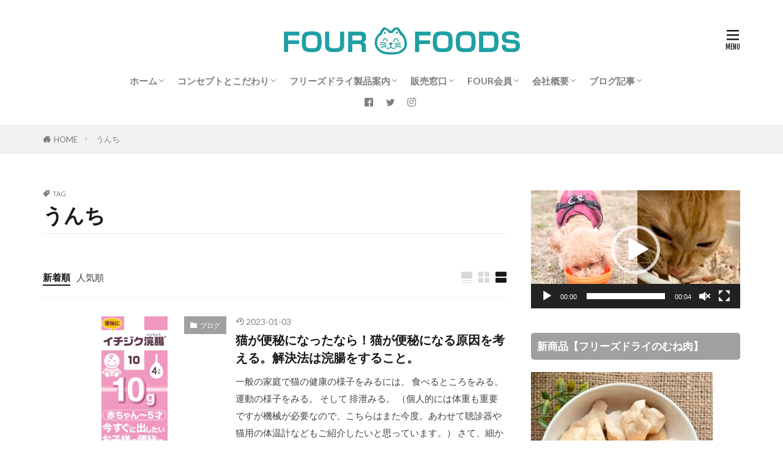

--- FILE ---
content_type: text/html; charset=UTF-8
request_url: https://four-foods.com/tag/%E3%81%86%E3%82%93%E3%81%A1/
body_size: 16517
content:

<!DOCTYPE html>

<html lang="ja" prefix="og: http://ogp.me/ns#" class="t-html 
t-middle t-middle-pc">

<head prefix="og: http://ogp.me/ns# fb: http://ogp.me/ns/fb# article: http://ogp.me/ns/article#">
<meta charset="UTF-8">
<title>うんち│フォーフーズ</title>
<meta name='robots' content='max-image-preview:large' />
<link rel='dns-prefetch' href='//www.google.com' />
<style id='wp-img-auto-sizes-contain-inline-css' type='text/css'>
img:is([sizes=auto i],[sizes^="auto," i]){contain-intrinsic-size:3000px 1500px}
/*# sourceURL=wp-img-auto-sizes-contain-inline-css */
</style>
<link rel='stylesheet' id='dashicons-css' href='https://four-foods.com/wp-includes/css/dashicons.min.css?ver=6.9' type='text/css' media='all' />
<link rel='stylesheet' id='thickbox-css' href='https://four-foods.com/wp-includes/js/thickbox/thickbox.css?ver=6.9' type='text/css' media='all' />
<link rel='stylesheet' id='wp-block-library-css' href='https://four-foods.com/wp-includes/css/dist/block-library/style.min.css?ver=6.9' type='text/css' media='all' />
<style id='global-styles-inline-css' type='text/css'>
:root{--wp--preset--aspect-ratio--square: 1;--wp--preset--aspect-ratio--4-3: 4/3;--wp--preset--aspect-ratio--3-4: 3/4;--wp--preset--aspect-ratio--3-2: 3/2;--wp--preset--aspect-ratio--2-3: 2/3;--wp--preset--aspect-ratio--16-9: 16/9;--wp--preset--aspect-ratio--9-16: 9/16;--wp--preset--color--black: #000000;--wp--preset--color--cyan-bluish-gray: #abb8c3;--wp--preset--color--white: #ffffff;--wp--preset--color--pale-pink: #f78da7;--wp--preset--color--vivid-red: #cf2e2e;--wp--preset--color--luminous-vivid-orange: #ff6900;--wp--preset--color--luminous-vivid-amber: #fcb900;--wp--preset--color--light-green-cyan: #7bdcb5;--wp--preset--color--vivid-green-cyan: #00d084;--wp--preset--color--pale-cyan-blue: #8ed1fc;--wp--preset--color--vivid-cyan-blue: #0693e3;--wp--preset--color--vivid-purple: #9b51e0;--wp--preset--gradient--vivid-cyan-blue-to-vivid-purple: linear-gradient(135deg,rgb(6,147,227) 0%,rgb(155,81,224) 100%);--wp--preset--gradient--light-green-cyan-to-vivid-green-cyan: linear-gradient(135deg,rgb(122,220,180) 0%,rgb(0,208,130) 100%);--wp--preset--gradient--luminous-vivid-amber-to-luminous-vivid-orange: linear-gradient(135deg,rgb(252,185,0) 0%,rgb(255,105,0) 100%);--wp--preset--gradient--luminous-vivid-orange-to-vivid-red: linear-gradient(135deg,rgb(255,105,0) 0%,rgb(207,46,46) 100%);--wp--preset--gradient--very-light-gray-to-cyan-bluish-gray: linear-gradient(135deg,rgb(238,238,238) 0%,rgb(169,184,195) 100%);--wp--preset--gradient--cool-to-warm-spectrum: linear-gradient(135deg,rgb(74,234,220) 0%,rgb(151,120,209) 20%,rgb(207,42,186) 40%,rgb(238,44,130) 60%,rgb(251,105,98) 80%,rgb(254,248,76) 100%);--wp--preset--gradient--blush-light-purple: linear-gradient(135deg,rgb(255,206,236) 0%,rgb(152,150,240) 100%);--wp--preset--gradient--blush-bordeaux: linear-gradient(135deg,rgb(254,205,165) 0%,rgb(254,45,45) 50%,rgb(107,0,62) 100%);--wp--preset--gradient--luminous-dusk: linear-gradient(135deg,rgb(255,203,112) 0%,rgb(199,81,192) 50%,rgb(65,88,208) 100%);--wp--preset--gradient--pale-ocean: linear-gradient(135deg,rgb(255,245,203) 0%,rgb(182,227,212) 50%,rgb(51,167,181) 100%);--wp--preset--gradient--electric-grass: linear-gradient(135deg,rgb(202,248,128) 0%,rgb(113,206,126) 100%);--wp--preset--gradient--midnight: linear-gradient(135deg,rgb(2,3,129) 0%,rgb(40,116,252) 100%);--wp--preset--font-size--small: 13px;--wp--preset--font-size--medium: 20px;--wp--preset--font-size--large: 36px;--wp--preset--font-size--x-large: 42px;--wp--preset--spacing--20: 0.44rem;--wp--preset--spacing--30: 0.67rem;--wp--preset--spacing--40: 1rem;--wp--preset--spacing--50: 1.5rem;--wp--preset--spacing--60: 2.25rem;--wp--preset--spacing--70: 3.38rem;--wp--preset--spacing--80: 5.06rem;--wp--preset--shadow--natural: 6px 6px 9px rgba(0, 0, 0, 0.2);--wp--preset--shadow--deep: 12px 12px 50px rgba(0, 0, 0, 0.4);--wp--preset--shadow--sharp: 6px 6px 0px rgba(0, 0, 0, 0.2);--wp--preset--shadow--outlined: 6px 6px 0px -3px rgb(255, 255, 255), 6px 6px rgb(0, 0, 0);--wp--preset--shadow--crisp: 6px 6px 0px rgb(0, 0, 0);}:where(.is-layout-flex){gap: 0.5em;}:where(.is-layout-grid){gap: 0.5em;}body .is-layout-flex{display: flex;}.is-layout-flex{flex-wrap: wrap;align-items: center;}.is-layout-flex > :is(*, div){margin: 0;}body .is-layout-grid{display: grid;}.is-layout-grid > :is(*, div){margin: 0;}:where(.wp-block-columns.is-layout-flex){gap: 2em;}:where(.wp-block-columns.is-layout-grid){gap: 2em;}:where(.wp-block-post-template.is-layout-flex){gap: 1.25em;}:where(.wp-block-post-template.is-layout-grid){gap: 1.25em;}.has-black-color{color: var(--wp--preset--color--black) !important;}.has-cyan-bluish-gray-color{color: var(--wp--preset--color--cyan-bluish-gray) !important;}.has-white-color{color: var(--wp--preset--color--white) !important;}.has-pale-pink-color{color: var(--wp--preset--color--pale-pink) !important;}.has-vivid-red-color{color: var(--wp--preset--color--vivid-red) !important;}.has-luminous-vivid-orange-color{color: var(--wp--preset--color--luminous-vivid-orange) !important;}.has-luminous-vivid-amber-color{color: var(--wp--preset--color--luminous-vivid-amber) !important;}.has-light-green-cyan-color{color: var(--wp--preset--color--light-green-cyan) !important;}.has-vivid-green-cyan-color{color: var(--wp--preset--color--vivid-green-cyan) !important;}.has-pale-cyan-blue-color{color: var(--wp--preset--color--pale-cyan-blue) !important;}.has-vivid-cyan-blue-color{color: var(--wp--preset--color--vivid-cyan-blue) !important;}.has-vivid-purple-color{color: var(--wp--preset--color--vivid-purple) !important;}.has-black-background-color{background-color: var(--wp--preset--color--black) !important;}.has-cyan-bluish-gray-background-color{background-color: var(--wp--preset--color--cyan-bluish-gray) !important;}.has-white-background-color{background-color: var(--wp--preset--color--white) !important;}.has-pale-pink-background-color{background-color: var(--wp--preset--color--pale-pink) !important;}.has-vivid-red-background-color{background-color: var(--wp--preset--color--vivid-red) !important;}.has-luminous-vivid-orange-background-color{background-color: var(--wp--preset--color--luminous-vivid-orange) !important;}.has-luminous-vivid-amber-background-color{background-color: var(--wp--preset--color--luminous-vivid-amber) !important;}.has-light-green-cyan-background-color{background-color: var(--wp--preset--color--light-green-cyan) !important;}.has-vivid-green-cyan-background-color{background-color: var(--wp--preset--color--vivid-green-cyan) !important;}.has-pale-cyan-blue-background-color{background-color: var(--wp--preset--color--pale-cyan-blue) !important;}.has-vivid-cyan-blue-background-color{background-color: var(--wp--preset--color--vivid-cyan-blue) !important;}.has-vivid-purple-background-color{background-color: var(--wp--preset--color--vivid-purple) !important;}.has-black-border-color{border-color: var(--wp--preset--color--black) !important;}.has-cyan-bluish-gray-border-color{border-color: var(--wp--preset--color--cyan-bluish-gray) !important;}.has-white-border-color{border-color: var(--wp--preset--color--white) !important;}.has-pale-pink-border-color{border-color: var(--wp--preset--color--pale-pink) !important;}.has-vivid-red-border-color{border-color: var(--wp--preset--color--vivid-red) !important;}.has-luminous-vivid-orange-border-color{border-color: var(--wp--preset--color--luminous-vivid-orange) !important;}.has-luminous-vivid-amber-border-color{border-color: var(--wp--preset--color--luminous-vivid-amber) !important;}.has-light-green-cyan-border-color{border-color: var(--wp--preset--color--light-green-cyan) !important;}.has-vivid-green-cyan-border-color{border-color: var(--wp--preset--color--vivid-green-cyan) !important;}.has-pale-cyan-blue-border-color{border-color: var(--wp--preset--color--pale-cyan-blue) !important;}.has-vivid-cyan-blue-border-color{border-color: var(--wp--preset--color--vivid-cyan-blue) !important;}.has-vivid-purple-border-color{border-color: var(--wp--preset--color--vivid-purple) !important;}.has-vivid-cyan-blue-to-vivid-purple-gradient-background{background: var(--wp--preset--gradient--vivid-cyan-blue-to-vivid-purple) !important;}.has-light-green-cyan-to-vivid-green-cyan-gradient-background{background: var(--wp--preset--gradient--light-green-cyan-to-vivid-green-cyan) !important;}.has-luminous-vivid-amber-to-luminous-vivid-orange-gradient-background{background: var(--wp--preset--gradient--luminous-vivid-amber-to-luminous-vivid-orange) !important;}.has-luminous-vivid-orange-to-vivid-red-gradient-background{background: var(--wp--preset--gradient--luminous-vivid-orange-to-vivid-red) !important;}.has-very-light-gray-to-cyan-bluish-gray-gradient-background{background: var(--wp--preset--gradient--very-light-gray-to-cyan-bluish-gray) !important;}.has-cool-to-warm-spectrum-gradient-background{background: var(--wp--preset--gradient--cool-to-warm-spectrum) !important;}.has-blush-light-purple-gradient-background{background: var(--wp--preset--gradient--blush-light-purple) !important;}.has-blush-bordeaux-gradient-background{background: var(--wp--preset--gradient--blush-bordeaux) !important;}.has-luminous-dusk-gradient-background{background: var(--wp--preset--gradient--luminous-dusk) !important;}.has-pale-ocean-gradient-background{background: var(--wp--preset--gradient--pale-ocean) !important;}.has-electric-grass-gradient-background{background: var(--wp--preset--gradient--electric-grass) !important;}.has-midnight-gradient-background{background: var(--wp--preset--gradient--midnight) !important;}.has-small-font-size{font-size: var(--wp--preset--font-size--small) !important;}.has-medium-font-size{font-size: var(--wp--preset--font-size--medium) !important;}.has-large-font-size{font-size: var(--wp--preset--font-size--large) !important;}.has-x-large-font-size{font-size: var(--wp--preset--font-size--x-large) !important;}
/*# sourceURL=global-styles-inline-css */
</style>

<style id='classic-theme-styles-inline-css' type='text/css'>
/*! This file is auto-generated */
.wp-block-button__link{color:#fff;background-color:#32373c;border-radius:9999px;box-shadow:none;text-decoration:none;padding:calc(.667em + 2px) calc(1.333em + 2px);font-size:1.125em}.wp-block-file__button{background:#32373c;color:#fff;text-decoration:none}
/*# sourceURL=/wp-includes/css/classic-themes.min.css */
</style>
<link rel='stylesheet' id='contact-form-7-css' href='https://four-foods.com/wp-content/plugins/contact-form-7/includes/css/styles.css?ver=5.5.2' type='text/css' media='all' />
<link rel='stylesheet' id='whats-new-style-css' href='https://four-foods.com/wp-content/plugins/whats-new-genarator/whats-new.css?ver=2.0.2' type='text/css' media='all' />
<script type="text/javascript" src="https://four-foods.com/wp-includes/js/jquery/jquery.min.js?ver=3.7.1" id="jquery-core-js"></script>
<script type="text/javascript" src="https://four-foods.com/wp-includes/js/jquery/jquery-migrate.min.js?ver=3.4.1" id="jquery-migrate-js"></script>
<link rel="https://api.w.org/" href="https://four-foods.com/wp-json/" /><link rel="alternate" title="JSON" type="application/json" href="https://four-foods.com/wp-json/wp/v2/tags/10" /><!-- Global site tag (gtag.js) - Google Analytics -->
<script async src="https://www.googletagmanager.com/gtag/js?id=G-6ZSGT0FKE6"></script>
<script>
  window.dataLayer = window.dataLayer || [];
  function gtag(){dataLayer.push(arguments);}
  gtag('js', new Date());

  gtag('config', 'G-6ZSGT0FKE6');
</script>
<link class="css-async" rel href="https://four-foods.com/wp-content/themes/the-thor/css/icon.min.css">
<link class="css-async" rel href="https://fonts.googleapis.com/css?family=Lato:100,300,400,700,900">
<link class="css-async" rel href="https://fonts.googleapis.com/css?family=Fjalla+One">
<link rel="stylesheet" href="https://fonts.googleapis.com/css?family=Noto+Sans+JP:100,200,300,400,500,600,700,800,900">
<link rel="stylesheet" href="https://four-foods.com/wp-content/themes/the-thor/style.min.css">
<link class="css-async" rel href="https://four-foods.com/wp-content/themes/the-thor-child/style-user.css?1535343924">
<script src="https://ajax.googleapis.com/ajax/libs/jquery/1.12.4/jquery.min.js"></script>
<meta http-equiv="X-UA-Compatible" content="IE=edge">
<meta name="viewport" content="width=device-width, initial-scale=1, viewport-fit=cover"/>
<style>
.widget.widget_nav_menu ul.menu{border-color: rgba(160,160,160,0.15);}.widget.widget_nav_menu ul.menu li{border-color: rgba(160,160,160,0.75);}.widget.widget_nav_menu ul.menu .sub-menu li{border-color: rgba(160,160,160,0.15);}.widget.widget_nav_menu ul.menu .sub-menu li .sub-menu li:first-child{border-color: rgba(160,160,160,0.15);}.widget.widget_nav_menu ul.menu li a:hover{background-color: rgba(160,160,160,0.75);}.widget.widget_nav_menu ul.menu .current-menu-item > a{background-color: rgba(160,160,160,0.75);}.widget.widget_nav_menu ul.menu li .sub-menu li a:before {color:#a0a0a0;}.widget.widget_nav_menu ul.menu li a{background-color:#a0a0a0;}.widget.widget_nav_menu ul.menu .sub-menu a:hover{color:#a0a0a0;}.widget.widget_nav_menu ul.menu .sub-menu .current-menu-item a{color:#a0a0a0;}.widget.widget_categories ul{border-color: rgba(160,160,160,0.15);}.widget.widget_categories ul li{border-color: rgba(160,160,160,0.75);}.widget.widget_categories ul .children li{border-color: rgba(160,160,160,0.15);}.widget.widget_categories ul .children li .children li:first-child{border-color: rgba(160,160,160,0.15);}.widget.widget_categories ul li a:hover{background-color: rgba(160,160,160,0.75);}.widget.widget_categories ul .current-menu-item > a{background-color: rgba(160,160,160,0.75);}.widget.widget_categories ul li .children li a:before {color:#a0a0a0;}.widget.widget_categories ul li a{background-color:#a0a0a0;}.widget.widget_categories ul .children a:hover{color:#a0a0a0;}.widget.widget_categories ul .children .current-menu-item a{color:#a0a0a0;}.widgetSearch__input:hover{border-color:#a0a0a0;}.widgetCatTitle{background-color:#a0a0a0;}.widgetCatTitle__inner{background-color:#a0a0a0;}.widgetSearch__submit:hover{background-color:#a0a0a0;}.widgetProfile__sns{background-color:#a0a0a0;}.widget.widget_calendar .calendar_wrap tbody a:hover{background-color:#a0a0a0;}.widget ul li a:hover{color:#a0a0a0;}.widget.widget_rss .rsswidget:hover{color:#a0a0a0;}.widget.widget_tag_cloud a:hover{background-color:#a0a0a0;}.widget select:hover{border-color:#a0a0a0;}.widgetSearch__checkLabel:hover:after{border-color:#a0a0a0;}.widgetSearch__check:checked .widgetSearch__checkLabel:before, .widgetSearch__check:checked + .widgetSearch__checkLabel:before{border-color:#a0a0a0;}.widgetTab__item.current{border-top-color:#a0a0a0;}.widgetTab__item:hover{border-top-color:#a0a0a0;}.searchHead__title{background-color:#a0a0a0;}.searchHead__submit:hover{color:#a0a0a0;}.menuBtn__close:hover{color:#a0a0a0;}.menuBtn__link:hover{color:#a0a0a0;}@media only screen and (min-width: 992px){.menuBtn__link {background-color:#a0a0a0;}}.t-headerCenter .menuBtn__link:hover{color:#a0a0a0;}.searchBtn__close:hover{color:#a0a0a0;}.searchBtn__link:hover{color:#a0a0a0;}.breadcrumb__item a:hover{color:#a0a0a0;}.pager__item{color:#a0a0a0;}.pager__item:hover, .pager__item-current{background-color:#a0a0a0; color:#fff;}.page-numbers{color:#a0a0a0;}.page-numbers:hover, .page-numbers.current{background-color:#a0a0a0; color:#fff;}.pagePager__item{color:#a0a0a0;}.pagePager__item:hover, .pagePager__item-current{background-color:#a0a0a0; color:#fff;}.heading a:hover{color:#a0a0a0;}.eyecatch__cat{background-color:#a0a0a0;}.the__category{background-color:#a0a0a0;}.dateList__item a:hover{color:#a0a0a0;}.controllerFooter__item:last-child{background-color:#a0a0a0;}.controllerFooter__close{background-color:#a0a0a0;}.bottomFooter__topBtn{background-color:#a0a0a0;}.mask-color{background-color:#a0a0a0;}.mask-colorgray{background-color:#a0a0a0;}.pickup3__item{background-color:#a0a0a0;}.categoryBox__title{color:#a0a0a0;}.comments__list .comment-meta{background-color:#a0a0a0;}.comment-respond .submit{background-color:#a0a0a0;}.prevNext__pop{background-color:#a0a0a0;}.swiper-pagination-bullet-active{background-color:#a0a0a0;}.swiper-slider .swiper-button-next, .swiper-slider .swiper-container-rtl .swiper-button-prev, .swiper-slider .swiper-button-prev, .swiper-slider .swiper-container-rtl .swiper-button-next	{background-color:#a0a0a0;}body{background:#ffffff;}.l-header{background-color:#ffffff;}.globalNavi::before{background: -webkit-gradient(linear,left top,right top,color-stop(0%,rgba(255,255,255,0)),color-stop(100%,#ffffff));}.snsFooter{background-color:#81d742}.widget-main .heading.heading-widget{background-color:#a0a0a0}.widget-main .heading.heading-widgetsimple{background-color:#a0a0a0}.widget-main .heading.heading-widgetsimplewide{background-color:#a0a0a0}.widget-main .heading.heading-widgetwide{background-color:#a0a0a0}.widget-main .heading.heading-widgetbottom:before{border-color:#a0a0a0}.widget-main .heading.heading-widgetborder{border-color:#a0a0a0}.widget-main .heading.heading-widgetborder::before,.widget-main .heading.heading-widgetborder::after{background-color:#a0a0a0}.widget-side .heading.heading-widget{background-color:#a0a0a0}.widget-side .heading.heading-widgetsimple{background-color:#a0a0a0}.widget-side .heading.heading-widgetsimplewide{background-color:#a0a0a0}.widget-side .heading.heading-widgetwide{background-color:#a0a0a0}.widget-side .heading.heading-widgetbottom:before{border-color:#a0a0a0}.widget-side .heading.heading-widgetborder{border-color:#a0a0a0}.widget-side .heading.heading-widgetborder::before,.widget-side .heading.heading-widgetborder::after{background-color:#a0a0a0}.widget-foot .heading.heading-widget{background-color:#000000}.widget-foot .heading.heading-widgetsimple{background-color:#000000}.widget-foot .heading.heading-widgetsimplewide{background-color:#000000}.widget-foot .heading.heading-widgetwide{background-color:#000000}.widget-foot .heading.heading-widgetbottom:before{border-color:#000000}.widget-foot .heading.heading-widgetborder{border-color:#000000}.widget-foot .heading.heading-widgetborder::before,.widget-foot .heading.heading-widgetborder::after{background-color:#000000}.widget-menu .heading.heading-widget{background-color:#a0a0a0}.widget-menu .heading.heading-widgetsimple{background-color:#a0a0a0}.widget-menu .heading.heading-widgetsimplewide{background-color:#a0a0a0}.widget-menu .heading.heading-widgetwide{background-color:#a0a0a0}.widget-menu .heading.heading-widgetbottom:before{border-color:#a0a0a0}.widget-menu .heading.heading-widgetborder{border-color:#a0a0a0}.widget-menu .heading.heading-widgetborder::before,.widget-menu .heading.heading-widgetborder::after{background-color:#a0a0a0}.still{height: 200px;}@media only screen and (min-width: 768px){.still {height: 170px;}}.rankingBox__bg{background-color:#a0a0a0}.the__ribbon{background-color:#a0a0a0}.the__ribbon:after{border-left-color:#a0a0a0; border-right-color:#a0a0a0}.eyecatch__link.eyecatch__link-mask:hover::after{content: "続きを読む";}.eyecatch__link.eyecatch__link-maskzoom:hover::after{content: "続きを読む";}.eyecatch__link.eyecatch__link-maskzoomrotate:hover::after{content: "続きを読む";}.content .afTagBox__btnDetail{background-color:#37c6c6;}.widget .widgetAfTag__btnDetail{background-color:#37c6c6;}.content .afTagBox__btnAf{background-color:#a0a0a0;}.widget .widgetAfTag__btnAf{background-color:#a0a0a0;}.content a{color:#249e32;}.phrase a{color:#249e32;}.content .sitemap li a:hover{color:#249e32;}.content h2 a:hover,.content h3 a:hover,.content h4 a:hover,.content h5 a:hover{color:#249e32;}.content ul.menu li a:hover{color:#249e32;}.content .es-LiconBox:before{background-color:#a83f3f;}.content .es-LiconCircle:before{background-color:#a83f3f;}.content .es-BTiconBox:before{background-color:#a83f3f;}.content .es-BTiconCircle:before{background-color:#a83f3f;}.content .es-BiconObi{border-color:#a83f3f;}.content .es-BiconCorner:before{background-color:#a83f3f;}.content .es-BiconCircle:before{background-color:#a83f3f;}.content .es-BmarkHatena::before{background-color:#005293;}.content .es-BmarkExcl::before{background-color:#b60105;}.content .es-BmarkQ::before{background-color:#005293;}.content .es-BmarkQ::after{border-top-color:#005293;}.content .es-BmarkA::before{color:#b60105;}.content .es-BsubTradi::before{color:#ffffff;background-color:#b60105;border-color:#b60105;}.btn__link-primary{color:#ffffff; background-color:#fb7494;}.content .btn__link-primary{color:#ffffff; background-color:#fb7494;}.searchBtn__contentInner .btn__link-search{color:#ffffff; background-color:#fb7494;}.btn__link-secondary{color:#ffffff; background-color:#fb7494;}.content .btn__link-secondary{color:#ffffff; background-color:#fb7494;}.btn__link-search{color:#ffffff; background-color:#fb7494;}.btn__link-normal{color:#fb7494;}.content .btn__link-normal{color:#fb7494;}.btn__link-normal:hover{background-color:#fb7494;}.content .btn__link-normal:hover{background-color:#fb7494;}.comments__list .comment-reply-link{color:#fb7494;}.comments__list .comment-reply-link:hover{background-color:#fb7494;}@media only screen and (min-width: 992px){.subNavi__link-pickup{color:#fb7494;}}@media only screen and (min-width: 992px){.subNavi__link-pickup:hover{background-color:#fb7494;}}.partsH2-14 h2{color:#191919; border-color:#81d742;}.partsH2-14 h2::before{background-color:#81d742;}.partsH2-14 h2::after{border-color:#81d742;}.partsH3-8 h3{color:#191919;}.partsH3-8 h3::after{background: linear-gradient(to right, #81d742, #81d742);}.content h4{color:#191919}.content h5{color:#191919}.content ul > li::before{color:#a83f3f;}.content ul{color:#191919;}.content ol > li::before{color:#a83f3f; border-color:#a83f3f;}.content ol > li > ol > li::before{background-color:#a83f3f; border-color:#a83f3f;}.content ol > li > ol > li > ol > li::before{color:#a83f3f; border-color:#a83f3f;}.content ol{color:#191919;}.content .balloon .balloon__text{color:#191919; background-color:#f2f2f2;}.content .balloon .balloon__text-left:before{border-left-color:#f2f2f2;}.content .balloon .balloon__text-right:before{border-right-color:#f2f2f2;}.content .balloon-boder .balloon__text{color:#191919; background-color:#ffffff;  border-color:#d8d8d8;}.content .balloon-boder .balloon__text-left:before{border-left-color:#d8d8d8;}.content .balloon-boder .balloon__text-left:after{border-left-color:#ffffff;}.content .balloon-boder .balloon__text-right:before{border-right-color:#d8d8d8;}.content .balloon-boder .balloon__text-right:after{border-right-color:#ffffff;}.content blockquote{color:#191919; background-color:#f2f2f2;}.content blockquote::before{color:#d8d8d8;}.content table{color:#191919; border-top-color:#E5E5E5; border-left-color:#E5E5E5;}.content table th{background:#7f7f7f; color:#ffffff; ;border-right-color:#E5E5E5; border-bottom-color:#E5E5E5;}.content table td{background:#ffffff; ;border-right-color:#E5E5E5; border-bottom-color:#E5E5E5;}.content table tr:nth-child(odd) td{background-color:#f2f2f2;}
</style>
<link rel="icon" href="https://four-foods.com/wp-content/uploads/2021/09/cropped-four-foods-logo-4-32x32.png" sizes="32x32" />
<link rel="icon" href="https://four-foods.com/wp-content/uploads/2021/09/cropped-four-foods-logo-4-192x192.png" sizes="192x192" />
<link rel="apple-touch-icon" href="https://four-foods.com/wp-content/uploads/2021/09/cropped-four-foods-logo-4-180x180.png" />
<meta name="msapplication-TileImage" content="https://four-foods.com/wp-content/uploads/2021/09/cropped-four-foods-logo-4-270x270.png" />
<link rel="alternate" type="application/rss+xml" title="RSS" href="https://four-foods.com/rsslatest.xml" />		<style type="text/css" id="wp-custom-css">
			.l-footer .bottomFooter {
     background: #999; 
}
.bottomFooter__list li {
     color: #ffffff; /* フッターメニューの文字色 */
}
.bottomFooter__list li a:hover{
     border-color: #000000; /* フッターメニューホバー時の下線色 */
}
.bottomFooter__copyright {
     color: #ffffff; /* コピーライトの文字色 */
}
.bottomFooter__link{
     color: #ffffff; /* コピーライトリンクの文字色 */
}


/*reCAPTCHAのロゴを隠す*/
.grecaptcha-badge {
visibility: hidden;
}


/*テーブルの横スクロールのためのCSSはここから*/
.scroll table{ 
    width:100%;
}
.scroll{
    overflow: auto;
    white-space:nowrap;
}
.scroll::-webkit-scrollbar{
    height: 15px;
}
.scroll::-webkit-scrollbar-track{
    background: #f1f1f1;
}
.scroll::-webkit-scrollbar-thumb{
    background: #bbb;
}
 /*テーブルの横スクロールのためのCSSはここまで*/		</style>
		<meta property="og:site_name" content="フォーフーズ" />
<meta property="og:type" content="website" />
<meta property="og:title" content="うんち│フォーフーズ" />
<meta property="og:description" content="国産国内加工のフリーズドライささみの製造販売しています。" />
<meta property="og:url" content="https://four-foods.com/tag/%e3%81%86%e3%82%93%e3%81%a1/" />
<meta property="og:image" content="https://four-foods.com/wp-content/themes/the-thor/img/img_no_768.gif" />
<meta name="twitter:card" content="summary" />
<meta name="twitter:site" content="@four_foods" />
<meta property="fb:app_id" content="414788690353044" />


<link rel='stylesheet' id='mediaelement-css' href='https://four-foods.com/wp-includes/js/mediaelement/mediaelementplayer-legacy.min.css?ver=4.2.17' type='text/css' media='all' />
<link rel='stylesheet' id='wp-mediaelement-css' href='https://four-foods.com/wp-includes/js/mediaelement/wp-mediaelement.min.css?ver=6.9' type='text/css' media='all' />
</head>
<body class="t-logoSp40 t-logoPc70 t-naviNoneSp t-headerCenter" id="top">


  <!--l-header-->
  <header class="l-header l-header-border">
    <div class="container container-header">

      <!--logo-->
			<p class="siteTitle">
				<a class="siteTitle__link" href="https://four-foods.com" data-wpel-link="internal">
											<img class="siteTitle__logo" src="https://four-foods.com/wp-content/uploads/2021/09/four-foods-logo-4.png" alt="フォーフーズ" width="820" height="133" >
					        </a>
      </p>      <!--/logo-->


      				<!--globalNavi-->
				<nav class="globalNavi u-none-sp">
					<div class="globalNavi__inner">
            <ul class="globalNavi__list"><li id="menu-item-246" class="menu-item menu-item-type-custom menu-item-object-custom menu-item-has-children menu-item-246"><a href="/" data-wpel-link="internal">ホーム</a>
<ul class="sub-menu">
	<li id="menu-item-3552" class="menu-item menu-item-type-post_type menu-item-object-page menu-item-3552"><a href="https://four-foods.com/news/" data-wpel-link="internal">新着情報</a></li>
</ul>
</li>
<li id="menu-item-3544" class="menu-item menu-item-type-post_type menu-item-object-page menu-item-has-children menu-item-3544"><a href="https://four-foods.com/concept/" data-wpel-link="internal">コンセプトとこだわり</a>
<ul class="sub-menu">
	<li id="menu-item-6680" class="menu-item menu-item-type-post_type menu-item-object-page menu-item-6680"><a href="https://four-foods.com/concept/" data-wpel-link="internal">フリーズドライとささみへのこだわり</a></li>
	<li id="menu-item-6679" class="menu-item menu-item-type-post_type menu-item-object-post menu-item-6679"><a href="https://four-foods.com/6597/" data-wpel-link="internal">フリーズドライのレバー開発に向けて～猫の食事とビタミンについて～南部和也著</a></li>
</ul>
</li>
<li id="menu-item-6223" class="menu-item menu-item-type-custom menu-item-object-custom menu-item-has-children menu-item-6223"><a href="#">フリーズドライ製品案内</a>
<ul class="sub-menu">
	<li id="menu-item-6667" class="menu-item menu-item-type-post_type menu-item-object-page menu-item-6667"><a href="https://four-foods.com/product_liver/" data-wpel-link="internal">商品情報：フリーズドライの鶏レバー</a></li>
	<li id="menu-item-6688" class="menu-item menu-item-type-post_type menu-item-object-page menu-item-6688"><a href="https://four-foods.com/product_breast/" data-wpel-link="internal">商品情報：フリーズドライのむね肉</a></li>
	<li id="menu-item-45" class="menu-item menu-item-type-post_type menu-item-object-page menu-item-45"><a href="https://four-foods.com/product/" data-wpel-link="internal">商品情報：フリーズドライのササミ</a></li>
	<li id="menu-item-5970" class="menu-item menu-item-type-post_type menu-item-object-post menu-item-5970"><a href="https://four-foods.com/4219/" data-wpel-link="internal">フリーズドライささみの食し方</a></li>
	<li id="menu-item-438" class="menu-item menu-item-type-post_type menu-item-object-page menu-item-438"><a href="https://four-foods.com/customer-reviews/" data-wpel-link="internal">お客様の声</a></li>
	<li id="menu-item-163" class="menu-item menu-item-type-post_type menu-item-object-page menu-item-163"><a href="https://four-foods.com/faq/" data-wpel-link="internal">よくあるご質問</a></li>
</ul>
</li>
<li id="menu-item-6224" class="menu-item menu-item-type-custom menu-item-object-custom menu-item-has-children menu-item-6224"><a href="#">販売窓口</a>
<ul class="sub-menu">
	<li id="menu-item-1023" class="menu-item menu-item-type-post_type menu-item-object-page menu-item-1023"><a href="https://four-foods.com/purchase/" data-wpel-link="internal">販売ショップ情報</a></li>
	<li id="menu-item-1494" class="menu-item menu-item-type-post_type menu-item-object-page menu-item-1494"><a href="https://four-foods.com/eigyobi/" data-wpel-link="internal">営業日のご案内</a></li>
	<li id="menu-item-3460" class="menu-item menu-item-type-taxonomy menu-item-object-category menu-item-3460"><a href="https://four-foods.com/category/salespromotion/" data-wpel-link="internal">お買い得情報</a></li>
</ul>
</li>
<li id="menu-item-6359" class="menu-item menu-item-type-custom menu-item-object-custom menu-item-has-children menu-item-6359"><a href="https://four-foods.com/four-vip-about/" data-wpel-link="internal">FOUR会員</a>
<ul class="sub-menu">
	<li id="menu-item-6361" class="menu-item menu-item-type-post_type menu-item-object-page menu-item-6361"><a href="https://four-foods.com/four-vip-about/" data-wpel-link="internal">会員サイト【FOUR-VIP】ご案内</a></li>
	<li id="menu-item-6551" class="menu-item menu-item-type-post_type menu-item-object-post menu-item-6551"><a href="https://four-foods.com/6516/" data-wpel-link="internal">FOUR-VIP専用SNS/GARDEN登場</a></li>
	<li id="menu-item-6529" class="menu-item menu-item-type-custom menu-item-object-custom menu-item-6529"><a href="https://vip.four-foods.com/mail_register.php" data-wpel-link="external" target="_blank" rel="nofollow external noopener noreferrer">新規会員様登録</a></li>
	<li id="menu-item-6528" class="menu-item menu-item-type-custom menu-item-object-custom menu-item-6528"><a href="https://vip.four-foods.com/login_form.php" data-wpel-link="external" target="_blank" rel="nofollow external noopener noreferrer">ログインページ</a></li>
</ul>
</li>
<li id="menu-item-6225" class="menu-item menu-item-type-custom menu-item-object-custom menu-item-has-children menu-item-6225"><a href="#">会社概要</a>
<ul class="sub-menu">
	<li id="menu-item-1169" class="menu-item menu-item-type-post_type menu-item-object-page menu-item-1169"><a href="https://four-foods.com/company/" data-wpel-link="internal">会社情報</a></li>
	<li id="menu-item-256" class="menu-item menu-item-type-post_type menu-item-object-post menu-item-256"><a href="https://four-foods.com/254/" data-wpel-link="internal">代表からのご挨拶</a></li>
	<li id="menu-item-257" class="menu-item menu-item-type-post_type menu-item-object-post menu-item-257"><a href="https://four-foods.com/252/" data-wpel-link="internal">運営からのご挨拶</a></li>
</ul>
</li>
<li id="menu-item-6226" class="menu-item menu-item-type-custom menu-item-object-custom menu-item-has-children menu-item-6226"><a href="#">ブログ記事</a>
<ul class="sub-menu">
	<li id="menu-item-555" class="menu-item menu-item-type-taxonomy menu-item-object-category menu-item-555"><a href="https://four-foods.com/category/blog/" data-wpel-link="internal">ブログ（連載・コラムなど）</a></li>
	<li id="menu-item-3472" class="menu-item menu-item-type-taxonomy menu-item-object-category menu-item-3472"><a href="https://four-foods.com/category/our_voice/" data-wpel-link="internal">お知らせ</a></li>
	<li id="menu-item-5981" class="menu-item menu-item-type-taxonomy menu-item-object-category menu-item-5981"><a href="https://four-foods.com/category/salespromotion/" data-wpel-link="internal">お買い得情報</a></li>
	<li id="menu-item-3474" class="menu-item menu-item-type-taxonomy menu-item-object-category menu-item-3474"><a href="https://four-foods.com/category/about_phosphorus/" data-wpel-link="internal">リンの理解と誤解</a></li>
	<li id="menu-item-3473" class="menu-item menu-item-type-taxonomy menu-item-object-category menu-item-3473"><a href="https://four-foods.com/category/food_additives/" data-wpel-link="internal">添加物を考える</a></li>
	<li id="menu-item-3471" class="menu-item menu-item-type-taxonomy menu-item-object-category menu-item-3471"><a href="https://four-foods.com/category/living_with_cat/" data-wpel-link="internal">猫との生活</a></li>
	<li id="menu-item-4012" class="menu-item menu-item-type-taxonomy menu-item-object-category menu-item-4012"><a href="https://four-foods.com/category/living_with_dog/" data-wpel-link="internal">犬と暮らす</a></li>
	<li id="menu-item-3987" class="menu-item menu-item-type-taxonomy menu-item-object-category menu-item-3987"><a href="https://four-foods.com/category/magazine/" data-wpel-link="internal">メルマガ（過去配信分）</a></li>
</ul>
</li>
</ul>					</div>
				</nav>
				<!--/globalNavi-->
			

							<!--subNavi-->
				<nav class="subNavi">
	        	        						<ul class="subNavi__list">
															<li class="subNavi__item"><a class="subNavi__link icon-facebook2" href="https://www.facebook.com/fourfoods.jp" data-wpel-link="external" target="_blank" rel="nofollow external noopener noreferrer"></a></li>
															<li class="subNavi__item"><a class="subNavi__link icon-twitter" href="https://twitter.com/four_foods" data-wpel-link="external" target="_blank" rel="nofollow external noopener noreferrer"></a></li>
															<li class="subNavi__item"><a class="subNavi__link icon-instagram" href="http://instagram.com/four_foods" data-wpel-link="external" target="_blank" rel="nofollow external noopener noreferrer"></a></li>
													</ul>
									</nav>
				<!--/subNavi-->
			

      

            <!--menuBtn-->
			<div class="menuBtn ">
        <input class="menuBtn__checkbox" id="menuBtn-checkbox" type="checkbox">
        <label class="menuBtn__link menuBtn__link-text icon-menu" for="menuBtn-checkbox"></label>
        <label class="menuBtn__unshown" for="menuBtn-checkbox"></label>
        <div class="menuBtn__content">
          <div class="menuBtn__scroll">
            <label class="menuBtn__close" for="menuBtn-checkbox"><i class="icon-close"></i>CLOSE</label>
            <div class="menuBtn__contentInner">
															<nav class="menuBtn__navi u-none-pc">
	              		                <ul class="menuBtn__naviList">
																					<li class="menuBtn__naviItem"><a class="menuBtn__naviLink icon-facebook" href="https://www.facebook.com/fourfoods.jp" data-wpel-link="external" target="_blank" rel="nofollow external noopener noreferrer"></a></li>
																					<li class="menuBtn__naviItem"><a class="menuBtn__naviLink icon-twitter" href="https://twitter.com/four_foods" data-wpel-link="external" target="_blank" rel="nofollow external noopener noreferrer"></a></li>
																					<li class="menuBtn__naviItem"><a class="menuBtn__naviLink icon-instagram" href="http://instagram.com/four_foods" data-wpel-link="external" target="_blank" rel="nofollow external noopener noreferrer"></a></li>
											                </ul>
								</nav>
	              																							<aside class="widget widget-menu widget_nav_menu"><div class="menu-%e3%82%b0%e3%83%ad%e3%83%8a%e3%83%93-container"><ul id="menu-%e3%82%b0%e3%83%ad%e3%83%8a%e3%83%93-1" class="menu"><li class="menu-item menu-item-type-custom menu-item-object-custom menu-item-has-children menu-item-246"><a href="/" data-wpel-link="internal">ホーム</a>
<ul class="sub-menu">
	<li class="menu-item menu-item-type-post_type menu-item-object-page menu-item-3552"><a href="https://four-foods.com/news/" data-wpel-link="internal">新着情報</a></li>
</ul>
</li>
<li class="menu-item menu-item-type-post_type menu-item-object-page menu-item-has-children menu-item-3544"><a href="https://four-foods.com/concept/" data-wpel-link="internal">コンセプトとこだわり</a>
<ul class="sub-menu">
	<li class="menu-item menu-item-type-post_type menu-item-object-page menu-item-6680"><a href="https://four-foods.com/concept/" data-wpel-link="internal">フリーズドライとささみへのこだわり</a></li>
	<li class="menu-item menu-item-type-post_type menu-item-object-post menu-item-6679"><a href="https://four-foods.com/6597/" data-wpel-link="internal">フリーズドライのレバー開発に向けて～猫の食事とビタミンについて～南部和也著</a></li>
</ul>
</li>
<li class="menu-item menu-item-type-custom menu-item-object-custom menu-item-has-children menu-item-6223"><a href="#">フリーズドライ製品案内</a>
<ul class="sub-menu">
	<li class="menu-item menu-item-type-post_type menu-item-object-page menu-item-6667"><a href="https://four-foods.com/product_liver/" data-wpel-link="internal">商品情報：フリーズドライの鶏レバー</a></li>
	<li class="menu-item menu-item-type-post_type menu-item-object-page menu-item-6688"><a href="https://four-foods.com/product_breast/" data-wpel-link="internal">商品情報：フリーズドライのむね肉</a></li>
	<li class="menu-item menu-item-type-post_type menu-item-object-page menu-item-45"><a href="https://four-foods.com/product/" data-wpel-link="internal">商品情報：フリーズドライのササミ</a></li>
	<li class="menu-item menu-item-type-post_type menu-item-object-post menu-item-5970"><a href="https://four-foods.com/4219/" data-wpel-link="internal">フリーズドライささみの食し方</a></li>
	<li class="menu-item menu-item-type-post_type menu-item-object-page menu-item-438"><a href="https://four-foods.com/customer-reviews/" data-wpel-link="internal">お客様の声</a></li>
	<li class="menu-item menu-item-type-post_type menu-item-object-page menu-item-163"><a href="https://four-foods.com/faq/" data-wpel-link="internal">よくあるご質問</a></li>
</ul>
</li>
<li class="menu-item menu-item-type-custom menu-item-object-custom menu-item-has-children menu-item-6224"><a href="#">販売窓口</a>
<ul class="sub-menu">
	<li class="menu-item menu-item-type-post_type menu-item-object-page menu-item-1023"><a href="https://four-foods.com/purchase/" data-wpel-link="internal">販売ショップ情報</a></li>
	<li class="menu-item menu-item-type-post_type menu-item-object-page menu-item-1494"><a href="https://four-foods.com/eigyobi/" data-wpel-link="internal">営業日のご案内</a></li>
	<li class="menu-item menu-item-type-taxonomy menu-item-object-category menu-item-3460"><a href="https://four-foods.com/category/salespromotion/" data-wpel-link="internal">お買い得情報</a></li>
</ul>
</li>
<li class="menu-item menu-item-type-custom menu-item-object-custom menu-item-has-children menu-item-6359"><a href="https://four-foods.com/four-vip-about/" data-wpel-link="internal">FOUR会員</a>
<ul class="sub-menu">
	<li class="menu-item menu-item-type-post_type menu-item-object-page menu-item-6361"><a href="https://four-foods.com/four-vip-about/" data-wpel-link="internal">会員サイト【FOUR-VIP】ご案内</a></li>
	<li class="menu-item menu-item-type-post_type menu-item-object-post menu-item-6551"><a href="https://four-foods.com/6516/" data-wpel-link="internal">FOUR-VIP専用SNS/GARDEN登場</a></li>
	<li class="menu-item menu-item-type-custom menu-item-object-custom menu-item-6529"><a href="https://vip.four-foods.com/mail_register.php" data-wpel-link="external" target="_blank" rel="nofollow external noopener noreferrer">新規会員様登録</a></li>
	<li class="menu-item menu-item-type-custom menu-item-object-custom menu-item-6528"><a href="https://vip.four-foods.com/login_form.php" data-wpel-link="external" target="_blank" rel="nofollow external noopener noreferrer">ログインページ</a></li>
</ul>
</li>
<li class="menu-item menu-item-type-custom menu-item-object-custom menu-item-has-children menu-item-6225"><a href="#">会社概要</a>
<ul class="sub-menu">
	<li class="menu-item menu-item-type-post_type menu-item-object-page menu-item-1169"><a href="https://four-foods.com/company/" data-wpel-link="internal">会社情報</a></li>
	<li class="menu-item menu-item-type-post_type menu-item-object-post menu-item-256"><a href="https://four-foods.com/254/" data-wpel-link="internal">代表からのご挨拶</a></li>
	<li class="menu-item menu-item-type-post_type menu-item-object-post menu-item-257"><a href="https://four-foods.com/252/" data-wpel-link="internal">運営からのご挨拶</a></li>
</ul>
</li>
<li class="menu-item menu-item-type-custom menu-item-object-custom menu-item-has-children menu-item-6226"><a href="#">ブログ記事</a>
<ul class="sub-menu">
	<li class="menu-item menu-item-type-taxonomy menu-item-object-category menu-item-555"><a href="https://four-foods.com/category/blog/" data-wpel-link="internal">ブログ（連載・コラムなど）</a></li>
	<li class="menu-item menu-item-type-taxonomy menu-item-object-category menu-item-3472"><a href="https://four-foods.com/category/our_voice/" data-wpel-link="internal">お知らせ</a></li>
	<li class="menu-item menu-item-type-taxonomy menu-item-object-category menu-item-5981"><a href="https://four-foods.com/category/salespromotion/" data-wpel-link="internal">お買い得情報</a></li>
	<li class="menu-item menu-item-type-taxonomy menu-item-object-category menu-item-3474"><a href="https://four-foods.com/category/about_phosphorus/" data-wpel-link="internal">リンの理解と誤解</a></li>
	<li class="menu-item menu-item-type-taxonomy menu-item-object-category menu-item-3473"><a href="https://four-foods.com/category/food_additives/" data-wpel-link="internal">添加物を考える</a></li>
	<li class="menu-item menu-item-type-taxonomy menu-item-object-category menu-item-3471"><a href="https://four-foods.com/category/living_with_cat/" data-wpel-link="internal">猫との生活</a></li>
	<li class="menu-item menu-item-type-taxonomy menu-item-object-category menu-item-4012"><a href="https://four-foods.com/category/living_with_dog/" data-wpel-link="internal">犬と暮らす</a></li>
	<li class="menu-item menu-item-type-taxonomy menu-item-object-category menu-item-3987"><a href="https://four-foods.com/category/magazine/" data-wpel-link="internal">メルマガ（過去配信分）</a></li>
</ul>
</li>
</ul></div></aside>							            </div>
          </div>
        </div>
			</div>
			<!--/menuBtn-->
      
    </div>
  </header>
  <!--/l-header-->


  <!--l-headerBottom-->
  <div class="l-headerBottom">

    
		
	  	    <div class="wider">
				<!--breadcrum-->
	      <div class="breadcrumb"><ul class="breadcrumb__list container"><li class="breadcrumb__item icon-home"><a href="https://four-foods.com" data-wpel-link="internal">HOME</a></li><li class="breadcrumb__item breadcrumb__item-current"><a href="https://four-foods.com/tag/%e3%81%86%e3%82%93%e3%81%a1/" data-wpel-link="internal">うんち</a></li></ul></div>				<!--/breadcrum-->
	    </div>
	  
  </div>
  <!--l-headerBottom-->


  <!--l-wrapper-->
  <div class="l-wrapper">

    <!--l-main-->
        <main class="l-main">


                  <div class="dividerBottom">
                <div class="archiveHead		">
                  <div class="archiveHead__contents">
            <span class="archiveHead__subtitle"><i class="icon-tag"></i>TAG</span>
            <h1 class="heading heading-primary cc-ft10">うんち</h1>
            
          </div>
        </div>

		      </div>
      



      <div class="dividerBottom">
        <!--controller-->
        <input type="radio" name="controller__viewRadio" value="viewWide" class="controller__viewRadio" id="viewWide" ><input type="radio" name="controller__viewRadio" value="viewCard" class="controller__viewRadio" id="viewCard" ><input type="radio" name="controller__viewRadio" value="viewNormal" class="controller__viewRadio" id="viewNormal" checked><ul class="controller "><li class="controller__item"><form method="get" name="newer" action="https://four-foods.com/tag/%E3%81%86%E3%82%93%E3%81%A1/"><input type="hidden" name="sort" value="newer" /><a class="controller__link is-current" href="javascript:newer.submit()" data-wpel-link="internal">新着順</a></form></li><li class="controller__item"><form method="get" name="popular" action="https://four-foods.com/tag/%E3%81%86%E3%82%93%E3%81%A1/"><input type="hidden" name="sort" value="popular" /><a class="controller__link" href="javascript:popular.submit()" data-wpel-link="internal">人気順</a></form></li><li class="controller__item controller__item-end"><label for="viewWide" class="controller__viewLabel viewWide icon-view_wide"></label></li><li class="controller__item"><label for="viewCard" class="controller__viewLabel viewCard icon-view_card"></label></li><li class="controller__item"><label for="viewNormal" class="controller__viewLabel viewNormal icon-view_normal"></label></li></ul>        <!--/controller-->

        <!--archive-->
                <div class="archive">
	      			          <article class="archive__item">

                        <div class="eyecatch eyecatch-43">

                      <span class="eyecatch__cat cc-bg8"><a href="https://four-foods.com/category/blog/" data-wpel-link="internal">ブログ</a></span>              <a class="eyecatch__link eyecatch__link-mask" href="https://four-foods.com/615/" data-wpel-link="internal">
                                  <img width="768" height="430" src="https://four-foods.com/wp-content/uploads/2021/12/4987015011411-768x430.png" class="attachment-icatch768 size-icatch768 wp-post-image" alt="イチジク浣腸子供用" decoding="async" fetchpriority="high" />                              </a>
            </div>
            
            <div class="archive__contents">

			  
                            <ul class="dateList">
                                                  <li class="dateList__item icon-update">2023-01-03</li>
                                                              </ul>
              
              <h2 class="heading heading-secondary">
                <a href="https://four-foods.com/615/" data-wpel-link="internal">猫が便秘になったなら！猫が便秘になる原因を考える。解決法は浣腸をすること。</a>
              </h2>
              <p class="phrase phrase-secondary">
              一般の家庭で猫の健康の様子をみるには、 食べるところをみる。 運動の様子をみる。 そして 排泄みる。 （個人的には体重も重要ですが機械が必要なので、こちらはまた今度。あわせて聴診器や猫用の体温計などもご紹介したいと思っています。） さて、細かい話をする前に、1つ。 大切なのは、比較できることなので、普段の健康時の様子をしっかりおさえることです。 これがないと、いまが異常かどうもわからないので、よう [&hellip;]              </p>

                            <div class="btn btn-right">
                <a class="btn__link btn__link-normal" href="https://four-foods.com/615/" data-wpel-link="internal">続きを読む</a>
              </div>
                          </div>
          </article>

            		          </div>
	            <!--/archive-->

        <!--pager-->
		        <!--/pager-->
      </div>

    </main>
    <!--/l-main-->


          <!--l-sidebar-->
<div class="l-sidebar">	
	
  <aside class="widget widget-side  widget_text">			<div class="textwidget"><div style="width: 640px;" class="wp-video"><video class="wp-video-shortcode" id="video-0-1" loop muted preload="metadata" controls="controls"><source type="video/mp4" src="https://four-foods.com/wp-content/uploads/2025/11/FOUR-FOODS-2.mp4?_=1" /><a href="https://four-foods.com/wp-content/uploads/2025/11/FOUR-FOODS-2.mp4" data-wpel-link="internal">https://four-foods.com/wp-content/uploads/2025/11/FOUR-FOODS-2.mp4</a></video></div>
</div>
		</aside><aside class="widget widget-side  widget_text"><h2 class="heading heading-widget">新商品【フリーズドライのむね肉】</h2>			<div class="textwidget"><p><a href="https://four-foods.com/product_breast/" data-wpel-link="internal"><img decoding="async" class="alignnone size-medium wp-image-6649" src="https://four-foods.com/wp-content/uploads/2025/10/ムネ正面-297x300.jpg" alt="" width="297" height="300" /></a></p>
</div>
		</aside><aside class="widget widget-side  widget_text"><h2 class="heading heading-widget">新商品【フリーズドライのレバー】</h2>			<div class="textwidget"><p><a href="https://four-foods.com/product_liver/" data-wpel-link="internal"><img decoding="async" class="size-medium wp-image-6624" src="https://four-foods.com/wp-content/uploads/2025/10/レバー正面-300x300.jpg" alt="【新用品】フリーズドライのレバー販売スタートしました！" width="300" height="300" /></a></p>
</div>
		</aside><aside class="widget widget-side  widget_text"><h2 class="heading heading-widget">【秘伝】フリーズドライささみの食し方</h2>			<div class="textwidget"><figure id="attachment_4259" class="wp-caption alignnone"><a href="https://four-foods.com/4219/" data-wpel-link="internal"><img decoding="async" class="size-full wp-image-4259" src="https://four-foods.com/wp-content/uploads/2024/06/スクリーンショット-2024-06-28-145445.png" alt="「フリーズドライささみ 」を美味しく与える『社長直伝！裏ワザ 3選』【ねこちゃん＆わんちゃん】" width="1280" height="730" /></a><figcaption class="wp-caption-text"><a href="https://four-foods.com/4219/" data-wpel-link="internal">「フリーズドライささみ 」を美味しく与える『社長直伝！裏ワザ 3選』【ねこちゃん＆わんちゃん】</a></figcaption></figure>
</div>
		</aside><aside class="widget widget-side  widget_search"><h2 class="heading heading-widget">サイト内検索</h2><form class="widgetSearch__flex" method="get" action="https://four-foods.com" target="_top">
  <input class="widgetSearch__input" type="text" maxlength="50" name="s" placeholder="キーワードを入力" value="">
  <button class="widgetSearch__submit icon-search" type="submit" value="search"></button>
</form>
</aside><aside class="widget_text widget widget-side  widget_custom_html"><h2 class="heading heading-widget">営業日</h2><div class="textwidget custom-html-widget"><style>
.bizday_main{
    width:100%;
    height:800px;
}
.bizday_main.sidebar{
    max-width:460px;
    width:100%;
    height:340px;
}
</style>

<script>
window.addEventListener('message', function(e) {

    console.log("e=" + e.origin);
    if(e.origin=="https://four-foods.com"){
        console.log("e=data=" + e.data);

      document.getElementById('bizday-frame').style.height = e.data + "px"; 
    }
  }, false);
</script>

    <iframe src="/bizday/view.php?mode=sidebar" width="460" height="600" class="bizday_main sidebar" frameborder="0" style="border:0" id="bizday-frame"></iframe></div></aside><aside class="widget widget-side  widget_text">			<div class="textwidget"><p><a href="https://cart.four-foods.com/" data-wpel-link="external" target="_blank" rel="nofollow external noopener noreferrer"><img decoding="async" class="size-medium wp-image-6388 aligncenter" src="https://four-foods.com/wp-content/uploads/2025/07/ChatGPT-Image-bana-1-1-300x190.png" alt="" width="300" height="190" /></a></p>
</div>
		</aside><aside class="widget widget-side  widget_text">			<div class="textwidget"><div style="display: flex; justify-content:  space-around;">
<div style="text-align: center;"><a href="https://www.rakuten.co.jp/four-foods/" data-wpel-link="external" target="_blank" rel="nofollow external noopener noreferrer"><img decoding="async" width="200" height="66" class="alignnone wp-image-4109 size-full" style="width: 90%; max-width: 140px;" src="https://four-foods.com/wp-content/uploads/2024/03/rakuten.png" alt="" /></a><br /><a href="https://www.rakuten.co.jp/four-foods/" data-wpel-link="external" target="_blank" rel="nofollow external noopener noreferrer">FOUR-FOODS<br />
楽天市場店</a></p>
</div>
<div style="text-align: center;"><a href="https://www.amazon.co.jp/dp/B0CJB5CQZ1/" data-wpel-link="external" target="_blank" rel="nofollow external noopener noreferrer"><img decoding="async" width="320" height="97" class="alignnone size-full wp-image-4108" style="width: 90%; max-width: 140px;" src="https://four-foods.com/wp-content/uploads/2024/03/Amazon_logo.svg_.png" alt="" /></a><br /><a href="https://www.amazon.co.jp/dp/B0CJB5CQZ1/" data-wpel-link="external" target="_blank" rel="nofollow external noopener noreferrer">FOUR-FOODS<br />
アマゾン店</a></p>
</div>
</div>
</div>
		</aside><aside class="widget widget-side  widget_fit_thumbnail_archive_class"><h2 class="heading heading-widget">新着情報</h2>		<ol class="widgetArchive">
							<li class="widgetArchive__item widgetArchive__item-normal">
					<div class="eyecatch eyecatch-43" style="width:135px;"><!-- ここwidth指定しないとeyecのサイズの意味ないじゃん -->
												<a class="eyecatch__link eyecatch__link-mask" href="https://four-foods.com/6733/" data-wpel-link="internal">
															<img width="150" height="150" src="https://four-foods.com/wp-content/uploads/2026/01/保存に便利なチャック付き-150x150.png" class="attachment-thumbnail size-thumbnail wp-post-image" alt="包装袋（チャック付き）変更のお知らせ" decoding="async" />                          </a>
          </div>
          <div class="widgetArchive__contents">
                          <ul class="dateList">
                                                  <li class="dateList__item icon-update">2026-01-15</li>
                								              </ul>
						              <h3 class="heading heading-tertiary">
                <a href="https://four-foods.com/6733/" data-wpel-link="internal">包装袋（チャック付き）リニューアル・変更のお知らせ</a>
              </h3>
						          </div>

        </li>
							<li class="widgetArchive__item widgetArchive__item-normal">
					<div class="eyecatch eyecatch-43" style="width:135px;"><!-- ここwidth指定しないとeyecのサイズの意味ないじゃん -->
												<a class="eyecatch__link eyecatch__link-mask" href="https://four-foods.com/6703/" data-wpel-link="internal">
															<img width="150" height="150" src="https://four-foods.com/wp-content/uploads/2025/12/6E67F6C2-1038-4A78-9D42-85F0924372F7-381-00000070EE2D940A-150x150.jpg" class="attachment-thumbnail size-thumbnail wp-post-image" alt="" decoding="async" />                          </a>
          </div>
          <div class="widgetArchive__contents">
                          <ul class="dateList">
                                                  <li class="dateList__item icon-update">2025-12-08</li>
                								              </ul>
						              <h3 class="heading heading-tertiary">
                <a href="https://four-foods.com/6703/" data-wpel-link="internal">【講演参加者募集中】南部獣医師が語る次世代キャットフード～「猫の幸せは毎日の一皿から──フリーズドライ食の可能性を知る」</a>
              </h3>
						          </div>

        </li>
							<li class="widgetArchive__item widgetArchive__item-normal">
					<div class="eyecatch eyecatch-43" style="width:135px;"><!-- ここwidth指定しないとeyecのサイズの意味ないじゃん -->
												<a class="eyecatch__link eyecatch__link-mask" href="https://four-foods.com/6711/" data-wpel-link="internal">
															<img width="150" height="150" src="https://four-foods.com/wp-content/uploads/2025/12/年末年始-150x150.png" class="attachment-thumbnail size-thumbnail wp-post-image" alt="【2025年末・2026年始休業のお知らせ】" decoding="async" />                          </a>
          </div>
          <div class="widgetArchive__contents">
                          <ul class="dateList">
                                                  <li class="dateList__item icon-update">2025-12-16</li>
                								              </ul>
						              <h3 class="heading heading-tertiary">
                <a href="https://four-foods.com/6711/" data-wpel-link="internal">【2025年末・2026年始休業のお知らせ】</a>
              </h3>
						          </div>

        </li>
							<li class="widgetArchive__item widgetArchive__item-normal">
					<div class="eyecatch eyecatch-43" style="width:135px;"><!-- ここwidth指定しないとeyecのサイズの意味ないじゃん -->
												<a class="eyecatch__link eyecatch__link-mask" href="https://four-foods.com/6700/" data-wpel-link="internal">
															<img width="150" height="150" src="https://four-foods.com/wp-content/uploads/2025/09/super_sale_banner_500x500-150x150.jpg" class="attachment-thumbnail size-thumbnail wp-post-image" alt="12月4日からフリーズドライささみが安い！楽天スーパーSALE情報" decoding="async" />                          </a>
          </div>
          <div class="widgetArchive__contents">
                          <ul class="dateList">
                                                  <li class="dateList__item icon-update">2025-12-05</li>
                								              </ul>
						              <h3 class="heading heading-tertiary">
                <a href="https://four-foods.com/6700/" data-wpel-link="internal">12月4日からフリーズドライささみが安い！楽天スーパーSALE情報</a>
              </h3>
						          </div>

        </li>
							<li class="widgetArchive__item widgetArchive__item-normal">
					<div class="eyecatch eyecatch-43" style="width:135px;"><!-- ここwidth指定しないとeyecのサイズの意味ないじゃん -->
												<a class="eyecatch__link eyecatch__link-mask" href="https://four-foods.com/6677/" data-wpel-link="internal">
															<img width="150" height="150" src="https://four-foods.com/wp-content/uploads/2025/10/レバー正面-150x150.jpg" class="attachment-thumbnail size-thumbnail wp-post-image" alt="【新用品】フリーズドライのレバー販売スタートしました！" decoding="async" />                          </a>
          </div>
          <div class="widgetArchive__contents">
                          <ul class="dateList">
                                                  <li class="dateList__item icon-update">2025-11-11</li>
                								              </ul>
						              <h3 class="heading heading-tertiary">
                <a href="https://four-foods.com/6677/" data-wpel-link="internal">【新商品】フリーズドライのレバー販売スタートしました！</a>
              </h3>
						          </div>

        </li>
					</ol>
		</aside><aside class="widget widget-side  widget_fit_recommend_post_widget"><h2 class="heading heading-widget">人気記事</h2>
				<ol class="widgetArchive">
											<li class="widgetArchive__item widgetArchive__item-normal">

															<div class="eyecatch eyecatch-43">
																				<span class="eyecatch__cat cc-bg8">
											<a href="https://four-foods.com/category/blog/" data-wpel-link="internal">ブログ</a></span>
																				<a class="eyecatch__link eyecatch__link-mask" href="https://four-foods.com/629/" data-wpel-link="internal">
										<img width="150" height="150" src="https://four-foods.com/wp-content/uploads/2021/12/アートボード-1-150x150.png" class="attachment-thumbnail size-thumbnail wp-post-image" alt="家庭でフリーズドライの作り方～できる・できない～温度、乾燥時間、真空度を解説します。" decoding="async" />									</a>
								</div>
							
							<div class="widgetArchive__contents ">

								
																	<ul class="dateList">

										
																					<li class="dateList__item icon-update">2023-03-03</li>
										
																			</ul>
								
								<h3 class="heading heading-tertiary">
									<a href="https://four-foods.com/629/" data-wpel-link="internal">家庭でフリーズドライの作り方～できる・できない～温度、乾燥時間、真空度を解説します。</a>
								</h3>

								
							</div>

						</li>
												<li class="widgetArchive__item widgetArchive__item-normal">

															<div class="eyecatch eyecatch-43">
																				<span class="eyecatch__cat cc-bg8">
											<a href="https://four-foods.com/category/blog/" data-wpel-link="internal">ブログ</a></span>
																				<a class="eyecatch__link eyecatch__link-mask" href="https://four-foods.com/2016/" data-wpel-link="internal">
										<img width="150" height="150" src="https://four-foods.com/wp-content/uploads/2022/07/添加物１-150x150.jpg" class="attachment-thumbnail size-thumbnail wp-post-image" alt="キャットフードの主な添加物を調査！猫が添加物に気をつけたい理由。添加物表示義務キャリーオーバーの闇～前編～　" decoding="async" />									</a>
								</div>
							
							<div class="widgetArchive__contents ">

								
																	<ul class="dateList">

										
																					<li class="dateList__item icon-update">2023-01-24</li>
										
																			</ul>
								
								<h3 class="heading heading-tertiary">
									<a href="https://four-foods.com/2016/" data-wpel-link="internal">キャットフードの危険な添加物を調査！理由は猫の解毒機能にあった。添加物表示義務とキャリーオーバーの闇～前編～　</a>
								</h3>

								
							</div>

						</li>
												<li class="widgetArchive__item widgetArchive__item-normal">

															<div class="eyecatch eyecatch-43">
																				<span class="eyecatch__cat cc-bg8">
											<a href="https://four-foods.com/category/blog/" data-wpel-link="internal">ブログ</a></span>
																				<a class="eyecatch__link eyecatch__link-mask" href="https://four-foods.com/1847/" data-wpel-link="internal">
										<img width="150" height="150" src="https://four-foods.com/wp-content/uploads/2022/06/Instagram-150x150.jpg" class="attachment-thumbnail size-thumbnail wp-post-image" alt="ネコ・キャットフードのリンはだめなの？危険？ささみの大好きなねこじぇ与えてもOK。たんぱく質とリンの関係。食品添加物としての無機リンは摂取しないこと。" decoding="async" />									</a>
								</div>
							
							<div class="widgetArchive__contents ">

								
																	<ul class="dateList">

										
																					<li class="dateList__item icon-update">2023-01-03</li>
										
																			</ul>
								
								<h3 class="heading heading-tertiary">
									<a href="https://four-foods.com/1847/" data-wpel-link="internal">ネコ・キャットフードのリンは危険？ささみの有機リンなら大丈夫です。無機リン（食品添加物）は摂取しないこと。リンの種類やたんぱく質の関係を解説します。</a>
								</h3>

								
							</div>

						</li>
												<li class="widgetArchive__item widgetArchive__item-normal">

															<div class="eyecatch eyecatch-43">
																				<span class="eyecatch__cat cc-bg8">
											<a href="https://four-foods.com/category/blog/" data-wpel-link="internal">ブログ</a></span>
																				<a class="eyecatch__link eyecatch__link-mask" href="https://four-foods.com/2580/" data-wpel-link="internal">
										<img width="150" height="150" src="https://four-foods.com/wp-content/uploads/2022/08/マイクロチップ-150x150.jpg" class="attachment-thumbnail size-thumbnail wp-post-image" alt="" decoding="async" />									</a>
								</div>
							
							<div class="widgetArchive__contents ">

								
																	<ul class="dateList">

										
																					<li class="dateList__item icon-update">2023-02-08</li>
										
																			</ul>
								
								<h3 class="heading heading-tertiary">
									<a href="https://four-foods.com/2580/" data-wpel-link="internal">ペットのマイクロチップを徹底解説！ＧＰＳはなし！スマホで読み取り不可！識別番号で飼い主を特定が目的。個人情報は？予算は1万円以内。</a>
								</h3>

								
							</div>

						</li>
										</ol>

				</aside>
	
</div>
<!--/l-sidebar-->

	

  </div>
  <!--/l-wrapper-->



  <!--l-footerTop-->
  <div class="l-footerTop">

    
  </div>
  <!--/l-footerTop-->


  <!--l-footer-->
  <footer class="l-footer">

            <div class="wider">
      <!--snsFooter-->
      <div class="snsFooter">
        <div class="container">

          <ul class="snsFooter__list">
		              <li class="snsFooter__item"><a class="snsFooter__link icon-facebook" href="https://www.facebook.com/fourfoods.jp" data-wpel-link="external" target="_blank" rel="nofollow external noopener noreferrer"></a></li>
		              <li class="snsFooter__item"><a class="snsFooter__link icon-twitter" href="https://twitter.com/four_foods" data-wpel-link="external" target="_blank" rel="nofollow external noopener noreferrer"></a></li>
		              <li class="snsFooter__item"><a class="snsFooter__link icon-instagram" href="http://instagram.com/four_foods" data-wpel-link="external" target="_blank" rel="nofollow external noopener noreferrer"></a></li>
		            </ul>
        </div>
      </div>
      <!--/snsFooter-->
    </div>
    


    

    <div class="wider">
      <!--bottomFooter-->
      <div class="bottomFooter">
        <div class="container">

                      <nav class="bottomFooter__navi">
              <ul class="bottomFooter__list"><li id="menu-item-118" class="menu-item menu-item-type-post_type menu-item-object-page menu-item-118"><a href="https://four-foods.com/company/" data-wpel-link="internal">会社概要</a></li>
<li id="menu-item-125" class="menu-item menu-item-type-post_type menu-item-object-page menu-item-125"><a href="https://four-foods.com/terms/" data-wpel-link="internal">ご利用規約</a></li>
<li id="menu-item-122" class="menu-item menu-item-type-post_type menu-item-object-page menu-item-122"><a href="https://four-foods.com/privacy_policy/" data-wpel-link="internal">プライバシーポリシー</a></li>
<li id="menu-item-128" class="menu-item menu-item-type-post_type menu-item-object-page menu-item-128"><a href="https://four-foods.com/tradingrule/" data-wpel-link="internal">特定商取引法に基づく表示</a></li>
<li id="menu-item-117" class="menu-item menu-item-type-post_type menu-item-object-page menu-item-117"><a href="https://four-foods.com/inquiry/" data-wpel-link="internal">お問い合わせ</a></li>
</ul>            </nav>
          
          <div class="bottomFooter__copyright">
                      <div style="margin-bottom:15px;line-height:2.6">

<div style="margin-right:15px">
<a href="https://twitter.com/four_foods" target="_blank" rel="noopener nofollow external noreferrer" data-wpel-link="external"><img style="vertical-align:middle;width:25px" class="alignnone wp-image-597" src="https://four-foods.com/wp-content/uploads/2021/12/2021-Twitter-logo-blue-300x247.png" alt="https://twitter.com/four_foods" width="50" height="41" /></a><a href="https://twitter.com/four_foods" target="_blank" rel="noopener nofollow external noreferrer" data-wpel-link="external"> @four_foods</a>
</div>


<div style="margin-right:15px">
<a href="https://www.instagram.com/four_foods/" target="_blank" rel="noopener nofollow external noreferrer" data-wpel-link="external"><img class="alignnone wp-image-596" src="https://four-foods.com/wp-content/uploads/2021/12/Instagram_Glyph_Gradient_RGB-300x300.png" alt="https://www.instagram.com/tetin_ketta/" width="50" height="50" style="vertical-align:middle;width:25px" /></a><a href="https://www.instagram.com/four_foods/" target="_blank" rel="noopener nofollow external noreferrer" data-wpel-link="external"> four_foods：Instagram</a>
</div>

<div style="margin-right:15px">
<a href="https://www.facebook.com/fourfoods.jp" target="_blank" rel="noopener nofollow external noreferrer" data-wpel-link="external"><span style="font-size: 1.4rem"><img style="vertical-align:middle;width:25px" class="alignnone wp-image-595" src="https://four-foods.com/wp-content/uploads/2021/12/f_logo_RGB-Blue_58.png" alt="https://www.facebook.com/fourfoods.jp" width="50" height="50" /> Four-Foods フォーフーズ</span></a>
</div>

<div>
<a href="https://www.instagram.com/tetin_ketta/" target="_blank" rel="noopener nofollow external noreferrer" data-wpel-link="external"><img class="alignnone wp-image-596" style="vertical-align:middle;width:25px" src="https://four-foods.com/wp-content/uploads/2021/12/Instagram_Glyph_Gradient_RGB-300x300.png" alt="https://www.instagram.com/tetin_ketta/" width="50" height="50" /></a><a href="https://www.instagram.com/tetin_ketta/" target="_blank" rel="noopener nofollow external noreferrer" data-wpel-link="external"> アンバサダー猫のててぃん＆ケッタ</a>
</div>

</div>


 
© Copyright 2021 FOUR FOODS<br>
This site is protected by reCAPTCHA and the Google
<a href="https://policies.google.com/privacy" data-wpel-link="external" target="_blank" rel="nofollow external noopener noreferrer">Privacy Policy</a> and
<a href="https://policies.google.com/terms" data-wpel-link="external" target="_blank" rel="nofollow external noopener noreferrer">Terms of Service</a> apply.                    </div>

          
        </div>
        <a href="#top" class="bottomFooter__topBtn" id="bottomFooter__topBtn"></a>
      </div>
      <!--/bottomFooter-->


    </div>


    
  </footer>
  <!-- /l-footer -->



<script type="speculationrules">
{"prefetch":[{"source":"document","where":{"and":[{"href_matches":"/*"},{"not":{"href_matches":["/wp-*.php","/wp-admin/*","/wp-content/uploads/*","/wp-content/*","/wp-content/plugins/*","/wp-content/themes/the-thor-child/*","/wp-content/themes/the-thor/*","/*\\?(.+)"]}},{"not":{"selector_matches":"a[rel~=\"nofollow\"]"}},{"not":{"selector_matches":".no-prefetch, .no-prefetch a"}}]},"eagerness":"conservative"}]}
</script>
<script>Array.prototype.forEach.call(document.getElementsByClassName("css-async"), function(e){e.rel = "stylesheet"});</script>
		<script type="application/ld+json">
		{ "@context":"http://schema.org",
		  "@type": "BreadcrumbList",
		  "itemListElement":
		  [
		    {"@type": "ListItem","position": 1,"item":{"@id": "https://four-foods.com","name": "HOME"}},
		    {"@type": "ListItem","position": 2,"item":{"@id": "https://four-foods.com/tag/%e3%81%86%e3%82%93%e3%81%a1/","name": "うんち"}}
		  ]
		}
		</script>


		<script type="text/javascript" id="thickbox-js-extra">
/* <![CDATA[ */
var thickboxL10n = {"next":"\u6b21\u3078 \u003E","prev":"\u003C \u524d\u3078","image":"\u753b\u50cf","of":"/","close":"\u9589\u3058\u308b","noiframes":"\u3053\u306e\u6a5f\u80fd\u3067\u306f iframe \u304c\u5fc5\u8981\u3067\u3059\u3002\u73fe\u5728 iframe \u3092\u7121\u52b9\u5316\u3057\u3066\u3044\u308b\u304b\u3001\u5bfe\u5fdc\u3057\u3066\u3044\u306a\u3044\u30d6\u30e9\u30a6\u30b6\u30fc\u3092\u4f7f\u3063\u3066\u3044\u308b\u3088\u3046\u3067\u3059\u3002","loadingAnimation":"https://four-foods.com/wp-includes/js/thickbox/loadingAnimation.gif"};
//# sourceURL=thickbox-js-extra
/* ]]> */
</script>
<script type="text/javascript" src="https://four-foods.com/wp-includes/js/thickbox/thickbox.js?ver=3.1-20121105" id="thickbox-js"></script>
<script type="text/javascript" src="https://four-foods.com/wp-includes/js/dist/vendor/wp-polyfill.min.js?ver=3.15.0" id="wp-polyfill-js"></script>
<script type="text/javascript" id="contact-form-7-js-extra">
/* <![CDATA[ */
var wpcf7 = {"api":{"root":"https://four-foods.com/wp-json/","namespace":"contact-form-7/v1"}};
//# sourceURL=contact-form-7-js-extra
/* ]]> */
</script>
<script type="text/javascript" src="https://four-foods.com/wp-content/plugins/contact-form-7/includes/js/index.js?ver=5.5.2" id="contact-form-7-js"></script>
<script type="text/javascript" id="google-invisible-recaptcha-js-before">
/* <![CDATA[ */
var renderInvisibleReCaptcha = function() {

    for (var i = 0; i < document.forms.length; ++i) {
        var form = document.forms[i];
        var holder = form.querySelector('.inv-recaptcha-holder');

        if (null === holder) continue;
		holder.innerHTML = '';

         (function(frm){
			var cf7SubmitElm = frm.querySelector('.wpcf7-submit');
            var holderId = grecaptcha.render(holder,{
                'sitekey': '', 'size': 'invisible', 'badge' : 'bottomright',
                'callback' : function (recaptchaToken) {
					if((null !== cf7SubmitElm) && (typeof jQuery != 'undefined')){jQuery(frm).submit();grecaptcha.reset(holderId);return;}
					 HTMLFormElement.prototype.submit.call(frm);
                },
                'expired-callback' : function(){grecaptcha.reset(holderId);}
            });

			if(null !== cf7SubmitElm && (typeof jQuery != 'undefined') ){
				jQuery(cf7SubmitElm).off('click').on('click', function(clickEvt){
					clickEvt.preventDefault();
					grecaptcha.execute(holderId);
				});
			}
			else
			{
				frm.onsubmit = function (evt){evt.preventDefault();grecaptcha.execute(holderId);};
			}


        })(form);
    }
};

//# sourceURL=google-invisible-recaptcha-js-before
/* ]]> */
</script>
<script type="text/javascript" async defer src="https://www.google.com/recaptcha/api.js?onload=renderInvisibleReCaptcha&amp;render=explicit" id="google-invisible-recaptcha-js"></script>
<script type="text/javascript" src="https://www.google.com/recaptcha/api.js?render=6LeHtNUcAAAAAEaF4ZnBbwuXeV7CQeC8Ns5K3AXs&amp;ver=3.0" id="google-recaptcha-js"></script>
<script type="text/javascript" id="wpcf7-recaptcha-js-extra">
/* <![CDATA[ */
var wpcf7_recaptcha = {"sitekey":"6LeHtNUcAAAAAEaF4ZnBbwuXeV7CQeC8Ns5K3AXs","actions":{"homepage":"homepage","contactform":"contactform"}};
//# sourceURL=wpcf7-recaptcha-js-extra
/* ]]> */
</script>
<script type="text/javascript" src="https://four-foods.com/wp-content/plugins/contact-form-7/modules/recaptcha/index.js?ver=5.5.2" id="wpcf7-recaptcha-js"></script>
<script type="text/javascript" id="mediaelement-core-js-before">
/* <![CDATA[ */
var mejsL10n = {"language":"ja","strings":{"mejs.download-file":"\u30d5\u30a1\u30a4\u30eb\u3092\u30c0\u30a6\u30f3\u30ed\u30fc\u30c9","mejs.install-flash":"\u3054\u5229\u7528\u306e\u30d6\u30e9\u30a6\u30b6\u30fc\u306f Flash Player \u304c\u7121\u52b9\u306b\u306a\u3063\u3066\u3044\u308b\u304b\u3001\u30a4\u30f3\u30b9\u30c8\u30fc\u30eb\u3055\u308c\u3066\u3044\u307e\u305b\u3093\u3002Flash Player \u30d7\u30e9\u30b0\u30a4\u30f3\u3092\u6709\u52b9\u306b\u3059\u308b\u304b\u3001\u6700\u65b0\u30d0\u30fc\u30b8\u30e7\u30f3\u3092 https://get.adobe.com/jp/flashplayer/ \u304b\u3089\u30a4\u30f3\u30b9\u30c8\u30fc\u30eb\u3057\u3066\u304f\u3060\u3055\u3044\u3002","mejs.fullscreen":"\u30d5\u30eb\u30b9\u30af\u30ea\u30fc\u30f3","mejs.play":"\u518d\u751f","mejs.pause":"\u505c\u6b62","mejs.time-slider":"\u30bf\u30a4\u30e0\u30b9\u30e9\u30a4\u30c0\u30fc","mejs.time-help-text":"1\u79d2\u9032\u3080\u306b\u306f\u5de6\u53f3\u77e2\u5370\u30ad\u30fc\u3092\u300110\u79d2\u9032\u3080\u306b\u306f\u4e0a\u4e0b\u77e2\u5370\u30ad\u30fc\u3092\u4f7f\u3063\u3066\u304f\u3060\u3055\u3044\u3002","mejs.live-broadcast":"\u751f\u653e\u9001","mejs.volume-help-text":"\u30dc\u30ea\u30e5\u30fc\u30e0\u8abf\u7bc0\u306b\u306f\u4e0a\u4e0b\u77e2\u5370\u30ad\u30fc\u3092\u4f7f\u3063\u3066\u304f\u3060\u3055\u3044\u3002","mejs.unmute":"\u30df\u30e5\u30fc\u30c8\u89e3\u9664","mejs.mute":"\u30df\u30e5\u30fc\u30c8","mejs.volume-slider":"\u30dc\u30ea\u30e5\u30fc\u30e0\u30b9\u30e9\u30a4\u30c0\u30fc","mejs.video-player":"\u52d5\u753b\u30d7\u30ec\u30fc\u30e4\u30fc","mejs.audio-player":"\u97f3\u58f0\u30d7\u30ec\u30fc\u30e4\u30fc","mejs.captions-subtitles":"\u30ad\u30e3\u30d7\u30b7\u30e7\u30f3/\u5b57\u5e55","mejs.captions-chapters":"\u30c1\u30e3\u30d7\u30bf\u30fc","mejs.none":"\u306a\u3057","mejs.afrikaans":"\u30a2\u30d5\u30ea\u30ab\u30fc\u30f3\u30b9\u8a9e","mejs.albanian":"\u30a2\u30eb\u30d0\u30cb\u30a2\u8a9e","mejs.arabic":"\u30a2\u30e9\u30d3\u30a2\u8a9e","mejs.belarusian":"\u30d9\u30e9\u30eb\u30fc\u30b7\u8a9e","mejs.bulgarian":"\u30d6\u30eb\u30ac\u30ea\u30a2\u8a9e","mejs.catalan":"\u30ab\u30bf\u30ed\u30cb\u30a2\u8a9e","mejs.chinese":"\u4e2d\u56fd\u8a9e","mejs.chinese-simplified":"\u4e2d\u56fd\u8a9e (\u7c21\u4f53\u5b57)","mejs.chinese-traditional":"\u4e2d\u56fd\u8a9e (\u7e41\u4f53\u5b57)","mejs.croatian":"\u30af\u30ed\u30a2\u30c1\u30a2\u8a9e","mejs.czech":"\u30c1\u30a7\u30b3\u8a9e","mejs.danish":"\u30c7\u30f3\u30de\u30fc\u30af\u8a9e","mejs.dutch":"\u30aa\u30e9\u30f3\u30c0\u8a9e","mejs.english":"\u82f1\u8a9e","mejs.estonian":"\u30a8\u30b9\u30c8\u30cb\u30a2\u8a9e","mejs.filipino":"\u30d5\u30a3\u30ea\u30d4\u30f3\u8a9e","mejs.finnish":"\u30d5\u30a3\u30f3\u30e9\u30f3\u30c9\u8a9e","mejs.french":"\u30d5\u30e9\u30f3\u30b9\u8a9e","mejs.galician":"\u30ac\u30ea\u30b7\u30a2\u8a9e","mejs.german":"\u30c9\u30a4\u30c4\u8a9e","mejs.greek":"\u30ae\u30ea\u30b7\u30e3\u8a9e","mejs.haitian-creole":"\u30cf\u30a4\u30c1\u8a9e","mejs.hebrew":"\u30d8\u30d6\u30e9\u30a4\u8a9e","mejs.hindi":"\u30d2\u30f3\u30c7\u30a3\u30fc\u8a9e","mejs.hungarian":"\u30cf\u30f3\u30ac\u30ea\u30fc\u8a9e","mejs.icelandic":"\u30a2\u30a4\u30b9\u30e9\u30f3\u30c9\u8a9e","mejs.indonesian":"\u30a4\u30f3\u30c9\u30cd\u30b7\u30a2\u8a9e","mejs.irish":"\u30a2\u30a4\u30eb\u30e9\u30f3\u30c9\u8a9e","mejs.italian":"\u30a4\u30bf\u30ea\u30a2\u8a9e","mejs.japanese":"\u65e5\u672c\u8a9e","mejs.korean":"\u97d3\u56fd\u8a9e","mejs.latvian":"\u30e9\u30c8\u30d3\u30a2\u8a9e","mejs.lithuanian":"\u30ea\u30c8\u30a2\u30cb\u30a2\u8a9e","mejs.macedonian":"\u30de\u30b1\u30c9\u30cb\u30a2\u8a9e","mejs.malay":"\u30de\u30ec\u30fc\u8a9e","mejs.maltese":"\u30de\u30eb\u30bf\u8a9e","mejs.norwegian":"\u30ce\u30eb\u30a6\u30a7\u30fc\u8a9e","mejs.persian":"\u30da\u30eb\u30b7\u30a2\u8a9e","mejs.polish":"\u30dd\u30fc\u30e9\u30f3\u30c9\u8a9e","mejs.portuguese":"\u30dd\u30eb\u30c8\u30ac\u30eb\u8a9e","mejs.romanian":"\u30eb\u30fc\u30de\u30cb\u30a2\u8a9e","mejs.russian":"\u30ed\u30b7\u30a2\u8a9e","mejs.serbian":"\u30bb\u30eb\u30d3\u30a2\u8a9e","mejs.slovak":"\u30b9\u30ed\u30d0\u30ad\u30a2\u8a9e","mejs.slovenian":"\u30b9\u30ed\u30d9\u30cb\u30a2\u8a9e","mejs.spanish":"\u30b9\u30da\u30a4\u30f3\u8a9e","mejs.swahili":"\u30b9\u30ef\u30d2\u30ea\u8a9e","mejs.swedish":"\u30b9\u30a6\u30a7\u30fc\u30c7\u30f3\u8a9e","mejs.tagalog":"\u30bf\u30ac\u30ed\u30b0\u8a9e","mejs.thai":"\u30bf\u30a4\u8a9e","mejs.turkish":"\u30c8\u30eb\u30b3\u8a9e","mejs.ukrainian":"\u30a6\u30af\u30e9\u30a4\u30ca\u8a9e","mejs.vietnamese":"\u30d9\u30c8\u30ca\u30e0\u8a9e","mejs.welsh":"\u30a6\u30a7\u30fc\u30eb\u30ba\u8a9e","mejs.yiddish":"\u30a4\u30c7\u30a3\u30c3\u30b7\u30e5\u8a9e"}};
//# sourceURL=mediaelement-core-js-before
/* ]]> */
</script>
<script type="text/javascript" src="https://four-foods.com/wp-includes/js/mediaelement/mediaelement-and-player.min.js?ver=4.2.17" id="mediaelement-core-js"></script>
<script type="text/javascript" src="https://four-foods.com/wp-includes/js/mediaelement/mediaelement-migrate.min.js?ver=6.9" id="mediaelement-migrate-js"></script>
<script type="text/javascript" id="mediaelement-js-extra">
/* <![CDATA[ */
var _wpmejsSettings = {"pluginPath":"/wp-includes/js/mediaelement/","classPrefix":"mejs-","stretching":"responsive","audioShortcodeLibrary":"mediaelement","videoShortcodeLibrary":"mediaelement"};
//# sourceURL=mediaelement-js-extra
/* ]]> */
</script>
<script type="text/javascript" src="https://four-foods.com/wp-includes/js/mediaelement/wp-mediaelement.min.js?ver=6.9" id="wp-mediaelement-js"></script>
<script type="text/javascript" src="https://four-foods.com/wp-includes/js/mediaelement/renderers/vimeo.min.js?ver=4.2.17" id="mediaelement-vimeo-js"></script>
<script type="text/javascript" src="https://four-foods.com/wp-content/themes/the-thor/js/smoothlink.min.js?ver=6.9" id="smoothlink-js"></script>
<script type="text/javascript" src="https://four-foods.com/wp-content/themes/the-thor/js/js.cookie.min.js?ver=6.9" id="cookie-js"></script>
<script type="text/javascript" src="https://four-foods.com/wp-content/themes/the-thor/js/unregister-worker.min.js?ver=6.9" id="unregeister-worker-js"></script>
<script type="text/javascript" src="https://four-foods.com/wp-content/themes/the-thor/js/offline.min.js?ver=6.9" id="fit-pwa-offline-js"></script>
<script>
jQuery( function() {
	setTimeout(
		function() {
			var realtime = 'false';
			if ( typeof _wpCustomizeSettings !== 'undefined' ) {
				realtime = _wpCustomizeSettings.values.fit_bsRank_realtime;
			}
			jQuery.ajax( {
				type: 'POST',
				url:  'https://four-foods.com/wp-admin/admin-ajax.php',
				data: {
					'action'           : 'fit_update_post_views_by_period',
					'preview_realtime' : realtime,
				},
			} );
		},
		200
	);
} );
</script>


<script>
jQuery(function($){
	if (Cookies.get('radioValue')) {
		// クッキーからValueを取得してラジオボタンを選択
		$("input[name='controller__viewRadio']").val([Cookies.get('radioValue')]);
	}
	$("input[name='controller__viewRadio']:radio").change( function() {
		// ラジオボタンのvalueを取得
		var val = $("input:radio[name='controller__viewRadio']:checked").val();
		// 選択結果をクッキーに登録する
		Cookies.set('radioValue', val);
	});
});
</script>





<script>
// ページの先頭へボタン
jQuery(function(a) {
    a("#bottomFooter__topBtn").hide();
    a(window).on("scroll", function() {
        if (a(this).scrollTop() > 100) {
            a("#bottomFooter__topBtn").fadeIn("fast")
        } else {
            a("#bottomFooter__topBtn").fadeOut("fast")
        }
        scrollHeight = a(document).height();
        scrollPosition = a(window).height() + a(window).scrollTop();
        footHeight = a(".bottomFooter").innerHeight();
        if (scrollHeight - scrollPosition <= footHeight) {
            a("#bottomFooter__topBtn").css({
                position: "absolute",
                bottom: footHeight - 40
            })
        } else {
            a("#bottomFooter__topBtn").css({
                position: "fixed",
                bottom: 0
            })
        }
    });
    a("#bottomFooter__topBtn").click(function() {
        a("body,html").animate({
            scrollTop: 0
        }, 400);
        return false
    });
    a(".controllerFooter__topBtn").click(function() {
        a("body,html").animate({
            scrollTop: 0
        }, 400);
        return false
    })
});
</script>


</body>
</html>


--- FILE ---
content_type: text/html; charset=utf-8
request_url: https://www.google.com/recaptcha/api2/anchor?ar=1&k=6LeHtNUcAAAAAEaF4ZnBbwuXeV7CQeC8Ns5K3AXs&co=aHR0cHM6Ly9mb3VyLWZvb2RzLmNvbTo0NDM.&hl=en&v=N67nZn4AqZkNcbeMu4prBgzg&size=invisible&anchor-ms=20000&execute-ms=30000&cb=iq5jqxpcirpp
body_size: 48532
content:
<!DOCTYPE HTML><html dir="ltr" lang="en"><head><meta http-equiv="Content-Type" content="text/html; charset=UTF-8">
<meta http-equiv="X-UA-Compatible" content="IE=edge">
<title>reCAPTCHA</title>
<style type="text/css">
/* cyrillic-ext */
@font-face {
  font-family: 'Roboto';
  font-style: normal;
  font-weight: 400;
  font-stretch: 100%;
  src: url(//fonts.gstatic.com/s/roboto/v48/KFO7CnqEu92Fr1ME7kSn66aGLdTylUAMa3GUBHMdazTgWw.woff2) format('woff2');
  unicode-range: U+0460-052F, U+1C80-1C8A, U+20B4, U+2DE0-2DFF, U+A640-A69F, U+FE2E-FE2F;
}
/* cyrillic */
@font-face {
  font-family: 'Roboto';
  font-style: normal;
  font-weight: 400;
  font-stretch: 100%;
  src: url(//fonts.gstatic.com/s/roboto/v48/KFO7CnqEu92Fr1ME7kSn66aGLdTylUAMa3iUBHMdazTgWw.woff2) format('woff2');
  unicode-range: U+0301, U+0400-045F, U+0490-0491, U+04B0-04B1, U+2116;
}
/* greek-ext */
@font-face {
  font-family: 'Roboto';
  font-style: normal;
  font-weight: 400;
  font-stretch: 100%;
  src: url(//fonts.gstatic.com/s/roboto/v48/KFO7CnqEu92Fr1ME7kSn66aGLdTylUAMa3CUBHMdazTgWw.woff2) format('woff2');
  unicode-range: U+1F00-1FFF;
}
/* greek */
@font-face {
  font-family: 'Roboto';
  font-style: normal;
  font-weight: 400;
  font-stretch: 100%;
  src: url(//fonts.gstatic.com/s/roboto/v48/KFO7CnqEu92Fr1ME7kSn66aGLdTylUAMa3-UBHMdazTgWw.woff2) format('woff2');
  unicode-range: U+0370-0377, U+037A-037F, U+0384-038A, U+038C, U+038E-03A1, U+03A3-03FF;
}
/* math */
@font-face {
  font-family: 'Roboto';
  font-style: normal;
  font-weight: 400;
  font-stretch: 100%;
  src: url(//fonts.gstatic.com/s/roboto/v48/KFO7CnqEu92Fr1ME7kSn66aGLdTylUAMawCUBHMdazTgWw.woff2) format('woff2');
  unicode-range: U+0302-0303, U+0305, U+0307-0308, U+0310, U+0312, U+0315, U+031A, U+0326-0327, U+032C, U+032F-0330, U+0332-0333, U+0338, U+033A, U+0346, U+034D, U+0391-03A1, U+03A3-03A9, U+03B1-03C9, U+03D1, U+03D5-03D6, U+03F0-03F1, U+03F4-03F5, U+2016-2017, U+2034-2038, U+203C, U+2040, U+2043, U+2047, U+2050, U+2057, U+205F, U+2070-2071, U+2074-208E, U+2090-209C, U+20D0-20DC, U+20E1, U+20E5-20EF, U+2100-2112, U+2114-2115, U+2117-2121, U+2123-214F, U+2190, U+2192, U+2194-21AE, U+21B0-21E5, U+21F1-21F2, U+21F4-2211, U+2213-2214, U+2216-22FF, U+2308-230B, U+2310, U+2319, U+231C-2321, U+2336-237A, U+237C, U+2395, U+239B-23B7, U+23D0, U+23DC-23E1, U+2474-2475, U+25AF, U+25B3, U+25B7, U+25BD, U+25C1, U+25CA, U+25CC, U+25FB, U+266D-266F, U+27C0-27FF, U+2900-2AFF, U+2B0E-2B11, U+2B30-2B4C, U+2BFE, U+3030, U+FF5B, U+FF5D, U+1D400-1D7FF, U+1EE00-1EEFF;
}
/* symbols */
@font-face {
  font-family: 'Roboto';
  font-style: normal;
  font-weight: 400;
  font-stretch: 100%;
  src: url(//fonts.gstatic.com/s/roboto/v48/KFO7CnqEu92Fr1ME7kSn66aGLdTylUAMaxKUBHMdazTgWw.woff2) format('woff2');
  unicode-range: U+0001-000C, U+000E-001F, U+007F-009F, U+20DD-20E0, U+20E2-20E4, U+2150-218F, U+2190, U+2192, U+2194-2199, U+21AF, U+21E6-21F0, U+21F3, U+2218-2219, U+2299, U+22C4-22C6, U+2300-243F, U+2440-244A, U+2460-24FF, U+25A0-27BF, U+2800-28FF, U+2921-2922, U+2981, U+29BF, U+29EB, U+2B00-2BFF, U+4DC0-4DFF, U+FFF9-FFFB, U+10140-1018E, U+10190-1019C, U+101A0, U+101D0-101FD, U+102E0-102FB, U+10E60-10E7E, U+1D2C0-1D2D3, U+1D2E0-1D37F, U+1F000-1F0FF, U+1F100-1F1AD, U+1F1E6-1F1FF, U+1F30D-1F30F, U+1F315, U+1F31C, U+1F31E, U+1F320-1F32C, U+1F336, U+1F378, U+1F37D, U+1F382, U+1F393-1F39F, U+1F3A7-1F3A8, U+1F3AC-1F3AF, U+1F3C2, U+1F3C4-1F3C6, U+1F3CA-1F3CE, U+1F3D4-1F3E0, U+1F3ED, U+1F3F1-1F3F3, U+1F3F5-1F3F7, U+1F408, U+1F415, U+1F41F, U+1F426, U+1F43F, U+1F441-1F442, U+1F444, U+1F446-1F449, U+1F44C-1F44E, U+1F453, U+1F46A, U+1F47D, U+1F4A3, U+1F4B0, U+1F4B3, U+1F4B9, U+1F4BB, U+1F4BF, U+1F4C8-1F4CB, U+1F4D6, U+1F4DA, U+1F4DF, U+1F4E3-1F4E6, U+1F4EA-1F4ED, U+1F4F7, U+1F4F9-1F4FB, U+1F4FD-1F4FE, U+1F503, U+1F507-1F50B, U+1F50D, U+1F512-1F513, U+1F53E-1F54A, U+1F54F-1F5FA, U+1F610, U+1F650-1F67F, U+1F687, U+1F68D, U+1F691, U+1F694, U+1F698, U+1F6AD, U+1F6B2, U+1F6B9-1F6BA, U+1F6BC, U+1F6C6-1F6CF, U+1F6D3-1F6D7, U+1F6E0-1F6EA, U+1F6F0-1F6F3, U+1F6F7-1F6FC, U+1F700-1F7FF, U+1F800-1F80B, U+1F810-1F847, U+1F850-1F859, U+1F860-1F887, U+1F890-1F8AD, U+1F8B0-1F8BB, U+1F8C0-1F8C1, U+1F900-1F90B, U+1F93B, U+1F946, U+1F984, U+1F996, U+1F9E9, U+1FA00-1FA6F, U+1FA70-1FA7C, U+1FA80-1FA89, U+1FA8F-1FAC6, U+1FACE-1FADC, U+1FADF-1FAE9, U+1FAF0-1FAF8, U+1FB00-1FBFF;
}
/* vietnamese */
@font-face {
  font-family: 'Roboto';
  font-style: normal;
  font-weight: 400;
  font-stretch: 100%;
  src: url(//fonts.gstatic.com/s/roboto/v48/KFO7CnqEu92Fr1ME7kSn66aGLdTylUAMa3OUBHMdazTgWw.woff2) format('woff2');
  unicode-range: U+0102-0103, U+0110-0111, U+0128-0129, U+0168-0169, U+01A0-01A1, U+01AF-01B0, U+0300-0301, U+0303-0304, U+0308-0309, U+0323, U+0329, U+1EA0-1EF9, U+20AB;
}
/* latin-ext */
@font-face {
  font-family: 'Roboto';
  font-style: normal;
  font-weight: 400;
  font-stretch: 100%;
  src: url(//fonts.gstatic.com/s/roboto/v48/KFO7CnqEu92Fr1ME7kSn66aGLdTylUAMa3KUBHMdazTgWw.woff2) format('woff2');
  unicode-range: U+0100-02BA, U+02BD-02C5, U+02C7-02CC, U+02CE-02D7, U+02DD-02FF, U+0304, U+0308, U+0329, U+1D00-1DBF, U+1E00-1E9F, U+1EF2-1EFF, U+2020, U+20A0-20AB, U+20AD-20C0, U+2113, U+2C60-2C7F, U+A720-A7FF;
}
/* latin */
@font-face {
  font-family: 'Roboto';
  font-style: normal;
  font-weight: 400;
  font-stretch: 100%;
  src: url(//fonts.gstatic.com/s/roboto/v48/KFO7CnqEu92Fr1ME7kSn66aGLdTylUAMa3yUBHMdazQ.woff2) format('woff2');
  unicode-range: U+0000-00FF, U+0131, U+0152-0153, U+02BB-02BC, U+02C6, U+02DA, U+02DC, U+0304, U+0308, U+0329, U+2000-206F, U+20AC, U+2122, U+2191, U+2193, U+2212, U+2215, U+FEFF, U+FFFD;
}
/* cyrillic-ext */
@font-face {
  font-family: 'Roboto';
  font-style: normal;
  font-weight: 500;
  font-stretch: 100%;
  src: url(//fonts.gstatic.com/s/roboto/v48/KFO7CnqEu92Fr1ME7kSn66aGLdTylUAMa3GUBHMdazTgWw.woff2) format('woff2');
  unicode-range: U+0460-052F, U+1C80-1C8A, U+20B4, U+2DE0-2DFF, U+A640-A69F, U+FE2E-FE2F;
}
/* cyrillic */
@font-face {
  font-family: 'Roboto';
  font-style: normal;
  font-weight: 500;
  font-stretch: 100%;
  src: url(//fonts.gstatic.com/s/roboto/v48/KFO7CnqEu92Fr1ME7kSn66aGLdTylUAMa3iUBHMdazTgWw.woff2) format('woff2');
  unicode-range: U+0301, U+0400-045F, U+0490-0491, U+04B0-04B1, U+2116;
}
/* greek-ext */
@font-face {
  font-family: 'Roboto';
  font-style: normal;
  font-weight: 500;
  font-stretch: 100%;
  src: url(//fonts.gstatic.com/s/roboto/v48/KFO7CnqEu92Fr1ME7kSn66aGLdTylUAMa3CUBHMdazTgWw.woff2) format('woff2');
  unicode-range: U+1F00-1FFF;
}
/* greek */
@font-face {
  font-family: 'Roboto';
  font-style: normal;
  font-weight: 500;
  font-stretch: 100%;
  src: url(//fonts.gstatic.com/s/roboto/v48/KFO7CnqEu92Fr1ME7kSn66aGLdTylUAMa3-UBHMdazTgWw.woff2) format('woff2');
  unicode-range: U+0370-0377, U+037A-037F, U+0384-038A, U+038C, U+038E-03A1, U+03A3-03FF;
}
/* math */
@font-face {
  font-family: 'Roboto';
  font-style: normal;
  font-weight: 500;
  font-stretch: 100%;
  src: url(//fonts.gstatic.com/s/roboto/v48/KFO7CnqEu92Fr1ME7kSn66aGLdTylUAMawCUBHMdazTgWw.woff2) format('woff2');
  unicode-range: U+0302-0303, U+0305, U+0307-0308, U+0310, U+0312, U+0315, U+031A, U+0326-0327, U+032C, U+032F-0330, U+0332-0333, U+0338, U+033A, U+0346, U+034D, U+0391-03A1, U+03A3-03A9, U+03B1-03C9, U+03D1, U+03D5-03D6, U+03F0-03F1, U+03F4-03F5, U+2016-2017, U+2034-2038, U+203C, U+2040, U+2043, U+2047, U+2050, U+2057, U+205F, U+2070-2071, U+2074-208E, U+2090-209C, U+20D0-20DC, U+20E1, U+20E5-20EF, U+2100-2112, U+2114-2115, U+2117-2121, U+2123-214F, U+2190, U+2192, U+2194-21AE, U+21B0-21E5, U+21F1-21F2, U+21F4-2211, U+2213-2214, U+2216-22FF, U+2308-230B, U+2310, U+2319, U+231C-2321, U+2336-237A, U+237C, U+2395, U+239B-23B7, U+23D0, U+23DC-23E1, U+2474-2475, U+25AF, U+25B3, U+25B7, U+25BD, U+25C1, U+25CA, U+25CC, U+25FB, U+266D-266F, U+27C0-27FF, U+2900-2AFF, U+2B0E-2B11, U+2B30-2B4C, U+2BFE, U+3030, U+FF5B, U+FF5D, U+1D400-1D7FF, U+1EE00-1EEFF;
}
/* symbols */
@font-face {
  font-family: 'Roboto';
  font-style: normal;
  font-weight: 500;
  font-stretch: 100%;
  src: url(//fonts.gstatic.com/s/roboto/v48/KFO7CnqEu92Fr1ME7kSn66aGLdTylUAMaxKUBHMdazTgWw.woff2) format('woff2');
  unicode-range: U+0001-000C, U+000E-001F, U+007F-009F, U+20DD-20E0, U+20E2-20E4, U+2150-218F, U+2190, U+2192, U+2194-2199, U+21AF, U+21E6-21F0, U+21F3, U+2218-2219, U+2299, U+22C4-22C6, U+2300-243F, U+2440-244A, U+2460-24FF, U+25A0-27BF, U+2800-28FF, U+2921-2922, U+2981, U+29BF, U+29EB, U+2B00-2BFF, U+4DC0-4DFF, U+FFF9-FFFB, U+10140-1018E, U+10190-1019C, U+101A0, U+101D0-101FD, U+102E0-102FB, U+10E60-10E7E, U+1D2C0-1D2D3, U+1D2E0-1D37F, U+1F000-1F0FF, U+1F100-1F1AD, U+1F1E6-1F1FF, U+1F30D-1F30F, U+1F315, U+1F31C, U+1F31E, U+1F320-1F32C, U+1F336, U+1F378, U+1F37D, U+1F382, U+1F393-1F39F, U+1F3A7-1F3A8, U+1F3AC-1F3AF, U+1F3C2, U+1F3C4-1F3C6, U+1F3CA-1F3CE, U+1F3D4-1F3E0, U+1F3ED, U+1F3F1-1F3F3, U+1F3F5-1F3F7, U+1F408, U+1F415, U+1F41F, U+1F426, U+1F43F, U+1F441-1F442, U+1F444, U+1F446-1F449, U+1F44C-1F44E, U+1F453, U+1F46A, U+1F47D, U+1F4A3, U+1F4B0, U+1F4B3, U+1F4B9, U+1F4BB, U+1F4BF, U+1F4C8-1F4CB, U+1F4D6, U+1F4DA, U+1F4DF, U+1F4E3-1F4E6, U+1F4EA-1F4ED, U+1F4F7, U+1F4F9-1F4FB, U+1F4FD-1F4FE, U+1F503, U+1F507-1F50B, U+1F50D, U+1F512-1F513, U+1F53E-1F54A, U+1F54F-1F5FA, U+1F610, U+1F650-1F67F, U+1F687, U+1F68D, U+1F691, U+1F694, U+1F698, U+1F6AD, U+1F6B2, U+1F6B9-1F6BA, U+1F6BC, U+1F6C6-1F6CF, U+1F6D3-1F6D7, U+1F6E0-1F6EA, U+1F6F0-1F6F3, U+1F6F7-1F6FC, U+1F700-1F7FF, U+1F800-1F80B, U+1F810-1F847, U+1F850-1F859, U+1F860-1F887, U+1F890-1F8AD, U+1F8B0-1F8BB, U+1F8C0-1F8C1, U+1F900-1F90B, U+1F93B, U+1F946, U+1F984, U+1F996, U+1F9E9, U+1FA00-1FA6F, U+1FA70-1FA7C, U+1FA80-1FA89, U+1FA8F-1FAC6, U+1FACE-1FADC, U+1FADF-1FAE9, U+1FAF0-1FAF8, U+1FB00-1FBFF;
}
/* vietnamese */
@font-face {
  font-family: 'Roboto';
  font-style: normal;
  font-weight: 500;
  font-stretch: 100%;
  src: url(//fonts.gstatic.com/s/roboto/v48/KFO7CnqEu92Fr1ME7kSn66aGLdTylUAMa3OUBHMdazTgWw.woff2) format('woff2');
  unicode-range: U+0102-0103, U+0110-0111, U+0128-0129, U+0168-0169, U+01A0-01A1, U+01AF-01B0, U+0300-0301, U+0303-0304, U+0308-0309, U+0323, U+0329, U+1EA0-1EF9, U+20AB;
}
/* latin-ext */
@font-face {
  font-family: 'Roboto';
  font-style: normal;
  font-weight: 500;
  font-stretch: 100%;
  src: url(//fonts.gstatic.com/s/roboto/v48/KFO7CnqEu92Fr1ME7kSn66aGLdTylUAMa3KUBHMdazTgWw.woff2) format('woff2');
  unicode-range: U+0100-02BA, U+02BD-02C5, U+02C7-02CC, U+02CE-02D7, U+02DD-02FF, U+0304, U+0308, U+0329, U+1D00-1DBF, U+1E00-1E9F, U+1EF2-1EFF, U+2020, U+20A0-20AB, U+20AD-20C0, U+2113, U+2C60-2C7F, U+A720-A7FF;
}
/* latin */
@font-face {
  font-family: 'Roboto';
  font-style: normal;
  font-weight: 500;
  font-stretch: 100%;
  src: url(//fonts.gstatic.com/s/roboto/v48/KFO7CnqEu92Fr1ME7kSn66aGLdTylUAMa3yUBHMdazQ.woff2) format('woff2');
  unicode-range: U+0000-00FF, U+0131, U+0152-0153, U+02BB-02BC, U+02C6, U+02DA, U+02DC, U+0304, U+0308, U+0329, U+2000-206F, U+20AC, U+2122, U+2191, U+2193, U+2212, U+2215, U+FEFF, U+FFFD;
}
/* cyrillic-ext */
@font-face {
  font-family: 'Roboto';
  font-style: normal;
  font-weight: 900;
  font-stretch: 100%;
  src: url(//fonts.gstatic.com/s/roboto/v48/KFO7CnqEu92Fr1ME7kSn66aGLdTylUAMa3GUBHMdazTgWw.woff2) format('woff2');
  unicode-range: U+0460-052F, U+1C80-1C8A, U+20B4, U+2DE0-2DFF, U+A640-A69F, U+FE2E-FE2F;
}
/* cyrillic */
@font-face {
  font-family: 'Roboto';
  font-style: normal;
  font-weight: 900;
  font-stretch: 100%;
  src: url(//fonts.gstatic.com/s/roboto/v48/KFO7CnqEu92Fr1ME7kSn66aGLdTylUAMa3iUBHMdazTgWw.woff2) format('woff2');
  unicode-range: U+0301, U+0400-045F, U+0490-0491, U+04B0-04B1, U+2116;
}
/* greek-ext */
@font-face {
  font-family: 'Roboto';
  font-style: normal;
  font-weight: 900;
  font-stretch: 100%;
  src: url(//fonts.gstatic.com/s/roboto/v48/KFO7CnqEu92Fr1ME7kSn66aGLdTylUAMa3CUBHMdazTgWw.woff2) format('woff2');
  unicode-range: U+1F00-1FFF;
}
/* greek */
@font-face {
  font-family: 'Roboto';
  font-style: normal;
  font-weight: 900;
  font-stretch: 100%;
  src: url(//fonts.gstatic.com/s/roboto/v48/KFO7CnqEu92Fr1ME7kSn66aGLdTylUAMa3-UBHMdazTgWw.woff2) format('woff2');
  unicode-range: U+0370-0377, U+037A-037F, U+0384-038A, U+038C, U+038E-03A1, U+03A3-03FF;
}
/* math */
@font-face {
  font-family: 'Roboto';
  font-style: normal;
  font-weight: 900;
  font-stretch: 100%;
  src: url(//fonts.gstatic.com/s/roboto/v48/KFO7CnqEu92Fr1ME7kSn66aGLdTylUAMawCUBHMdazTgWw.woff2) format('woff2');
  unicode-range: U+0302-0303, U+0305, U+0307-0308, U+0310, U+0312, U+0315, U+031A, U+0326-0327, U+032C, U+032F-0330, U+0332-0333, U+0338, U+033A, U+0346, U+034D, U+0391-03A1, U+03A3-03A9, U+03B1-03C9, U+03D1, U+03D5-03D6, U+03F0-03F1, U+03F4-03F5, U+2016-2017, U+2034-2038, U+203C, U+2040, U+2043, U+2047, U+2050, U+2057, U+205F, U+2070-2071, U+2074-208E, U+2090-209C, U+20D0-20DC, U+20E1, U+20E5-20EF, U+2100-2112, U+2114-2115, U+2117-2121, U+2123-214F, U+2190, U+2192, U+2194-21AE, U+21B0-21E5, U+21F1-21F2, U+21F4-2211, U+2213-2214, U+2216-22FF, U+2308-230B, U+2310, U+2319, U+231C-2321, U+2336-237A, U+237C, U+2395, U+239B-23B7, U+23D0, U+23DC-23E1, U+2474-2475, U+25AF, U+25B3, U+25B7, U+25BD, U+25C1, U+25CA, U+25CC, U+25FB, U+266D-266F, U+27C0-27FF, U+2900-2AFF, U+2B0E-2B11, U+2B30-2B4C, U+2BFE, U+3030, U+FF5B, U+FF5D, U+1D400-1D7FF, U+1EE00-1EEFF;
}
/* symbols */
@font-face {
  font-family: 'Roboto';
  font-style: normal;
  font-weight: 900;
  font-stretch: 100%;
  src: url(//fonts.gstatic.com/s/roboto/v48/KFO7CnqEu92Fr1ME7kSn66aGLdTylUAMaxKUBHMdazTgWw.woff2) format('woff2');
  unicode-range: U+0001-000C, U+000E-001F, U+007F-009F, U+20DD-20E0, U+20E2-20E4, U+2150-218F, U+2190, U+2192, U+2194-2199, U+21AF, U+21E6-21F0, U+21F3, U+2218-2219, U+2299, U+22C4-22C6, U+2300-243F, U+2440-244A, U+2460-24FF, U+25A0-27BF, U+2800-28FF, U+2921-2922, U+2981, U+29BF, U+29EB, U+2B00-2BFF, U+4DC0-4DFF, U+FFF9-FFFB, U+10140-1018E, U+10190-1019C, U+101A0, U+101D0-101FD, U+102E0-102FB, U+10E60-10E7E, U+1D2C0-1D2D3, U+1D2E0-1D37F, U+1F000-1F0FF, U+1F100-1F1AD, U+1F1E6-1F1FF, U+1F30D-1F30F, U+1F315, U+1F31C, U+1F31E, U+1F320-1F32C, U+1F336, U+1F378, U+1F37D, U+1F382, U+1F393-1F39F, U+1F3A7-1F3A8, U+1F3AC-1F3AF, U+1F3C2, U+1F3C4-1F3C6, U+1F3CA-1F3CE, U+1F3D4-1F3E0, U+1F3ED, U+1F3F1-1F3F3, U+1F3F5-1F3F7, U+1F408, U+1F415, U+1F41F, U+1F426, U+1F43F, U+1F441-1F442, U+1F444, U+1F446-1F449, U+1F44C-1F44E, U+1F453, U+1F46A, U+1F47D, U+1F4A3, U+1F4B0, U+1F4B3, U+1F4B9, U+1F4BB, U+1F4BF, U+1F4C8-1F4CB, U+1F4D6, U+1F4DA, U+1F4DF, U+1F4E3-1F4E6, U+1F4EA-1F4ED, U+1F4F7, U+1F4F9-1F4FB, U+1F4FD-1F4FE, U+1F503, U+1F507-1F50B, U+1F50D, U+1F512-1F513, U+1F53E-1F54A, U+1F54F-1F5FA, U+1F610, U+1F650-1F67F, U+1F687, U+1F68D, U+1F691, U+1F694, U+1F698, U+1F6AD, U+1F6B2, U+1F6B9-1F6BA, U+1F6BC, U+1F6C6-1F6CF, U+1F6D3-1F6D7, U+1F6E0-1F6EA, U+1F6F0-1F6F3, U+1F6F7-1F6FC, U+1F700-1F7FF, U+1F800-1F80B, U+1F810-1F847, U+1F850-1F859, U+1F860-1F887, U+1F890-1F8AD, U+1F8B0-1F8BB, U+1F8C0-1F8C1, U+1F900-1F90B, U+1F93B, U+1F946, U+1F984, U+1F996, U+1F9E9, U+1FA00-1FA6F, U+1FA70-1FA7C, U+1FA80-1FA89, U+1FA8F-1FAC6, U+1FACE-1FADC, U+1FADF-1FAE9, U+1FAF0-1FAF8, U+1FB00-1FBFF;
}
/* vietnamese */
@font-face {
  font-family: 'Roboto';
  font-style: normal;
  font-weight: 900;
  font-stretch: 100%;
  src: url(//fonts.gstatic.com/s/roboto/v48/KFO7CnqEu92Fr1ME7kSn66aGLdTylUAMa3OUBHMdazTgWw.woff2) format('woff2');
  unicode-range: U+0102-0103, U+0110-0111, U+0128-0129, U+0168-0169, U+01A0-01A1, U+01AF-01B0, U+0300-0301, U+0303-0304, U+0308-0309, U+0323, U+0329, U+1EA0-1EF9, U+20AB;
}
/* latin-ext */
@font-face {
  font-family: 'Roboto';
  font-style: normal;
  font-weight: 900;
  font-stretch: 100%;
  src: url(//fonts.gstatic.com/s/roboto/v48/KFO7CnqEu92Fr1ME7kSn66aGLdTylUAMa3KUBHMdazTgWw.woff2) format('woff2');
  unicode-range: U+0100-02BA, U+02BD-02C5, U+02C7-02CC, U+02CE-02D7, U+02DD-02FF, U+0304, U+0308, U+0329, U+1D00-1DBF, U+1E00-1E9F, U+1EF2-1EFF, U+2020, U+20A0-20AB, U+20AD-20C0, U+2113, U+2C60-2C7F, U+A720-A7FF;
}
/* latin */
@font-face {
  font-family: 'Roboto';
  font-style: normal;
  font-weight: 900;
  font-stretch: 100%;
  src: url(//fonts.gstatic.com/s/roboto/v48/KFO7CnqEu92Fr1ME7kSn66aGLdTylUAMa3yUBHMdazQ.woff2) format('woff2');
  unicode-range: U+0000-00FF, U+0131, U+0152-0153, U+02BB-02BC, U+02C6, U+02DA, U+02DC, U+0304, U+0308, U+0329, U+2000-206F, U+20AC, U+2122, U+2191, U+2193, U+2212, U+2215, U+FEFF, U+FFFD;
}

</style>
<link rel="stylesheet" type="text/css" href="https://www.gstatic.com/recaptcha/releases/N67nZn4AqZkNcbeMu4prBgzg/styles__ltr.css">
<script nonce="rMjmcDTLgYxd0_9ie4OfOQ" type="text/javascript">window['__recaptcha_api'] = 'https://www.google.com/recaptcha/api2/';</script>
<script type="text/javascript" src="https://www.gstatic.com/recaptcha/releases/N67nZn4AqZkNcbeMu4prBgzg/recaptcha__en.js" nonce="rMjmcDTLgYxd0_9ie4OfOQ">
      
    </script></head>
<body><div id="rc-anchor-alert" class="rc-anchor-alert"></div>
<input type="hidden" id="recaptcha-token" value="[base64]">
<script type="text/javascript" nonce="rMjmcDTLgYxd0_9ie4OfOQ">
      recaptcha.anchor.Main.init("[\x22ainput\x22,[\x22bgdata\x22,\x22\x22,\[base64]/[base64]/[base64]/ZyhXLGgpOnEoW04sMjEsbF0sVywwKSxoKSxmYWxzZSxmYWxzZSl9Y2F0Y2goayl7RygzNTgsVyk/[base64]/[base64]/[base64]/[base64]/[base64]/[base64]/[base64]/bmV3IEJbT10oRFswXSk6dz09Mj9uZXcgQltPXShEWzBdLERbMV0pOnc9PTM/bmV3IEJbT10oRFswXSxEWzFdLERbMl0pOnc9PTQ/[base64]/[base64]/[base64]/[base64]/[base64]\\u003d\x22,\[base64]\x22,\x22GMKYwrbDpcOcwpfDu8ONcgHCkMK3CRzCpMOkwpp4wpTDnsKZwoxgQsOIwpNQwrkSwoPDjHEsw4Z2TsOIwrwVMsOxw4TCscOWw5MNwrjDmMOEdMKEw4t1wpnCpSM5M8OFw4AWw7PCtnXCvnfDtTkewo9PYX3ClGrDpSMqwqLDjsOoQhpyw45UNknCqMO/w5rClyHDtifDrAPCsMO1wq9xw5QMw7PClFzCucKCdcK3w4EebVlQw68zwr5OX19VfcKMw7tMwrzDqg8TwoDCq1nCsUzCrFBPwpXCqsK2w7fCtgM0wop8w7xVLsOdwq3CqcOmwoTCscKCSF0IwpnCrMKofRHDpsO/w4EHw4rDuMKUw7JybkfDp8KfIwHCgcKkwq50RixPw7NHPsOnw5DCnMOCH1QOwoQRdsOGwr1tCR1Aw6ZpZU3DssKpaR/DhmMVScOLwrrCoMOtw53DqMOzw7Nsw5nDvMKmwoxCw7HDhcOzwo7ChcOFRhgJw4bCkMOxw4bDlzwfHD1ww5/DocO+BH/[base64]/w75JwrjCjsKcwo0wBMKFYxfCgj/ChwbChhDDv10rw4/DrsKyJCIfw4cZbMOKwqQ0c8OIVXh3asOKM8OVe8OgwoDCjGrCukg+K8O0JRjClcKqwobDr1tmwqptMsOCI8OPw4PDgQB8w7/DmG5Ww5TCuMKiwqDDm8O+wq3CjWjDoDZXw5vCgxHCs8KwElgRw5jDhMKLLkHCt8KZw5U9I1rDrkLChMKhwqLCnSs/wqPChxzCusOhw68KwoAXw5LDug0OEMKPw6jDn0EzC8OPTsK/OR7DtMK8VjzCsMKnw7M7wr8kIxHCosOxwrMvRcOLwr4vXMOdVcOgP8OSPSZ+w4EFwpF/w6HDl2vDjDvCosOPwrLClcKhOsKyw5XCphnDm8OsQcOXa2UrGxwKJMKRwovCkhwJw7LChknCoDjCght/woPDr8KCw6deCGstw7fCrkHDnMKHJlw+w41Ef8KRw7YcwrJxw6XDlFHDgHdmw4Uzwoo5w5XDj8Oowr/Dl8KOw40nKcKCw43Cmz7DisOCfUPCtVbCpcO9ESbCvMO+T1HCucOewqwfCyIywoHDiXAee8OWfcKHwq/CrjvCusKWYMOiwrzDtjN3PxnClz3DrsKvwqZfwonDlMOmwpbDkH7DocK0w6zCgSJ4wojCkjPDocKxGAcJDzPDqsORPDTDqMKlwqQGw7HCvHwXw5ovw6jCuTTCvMOFw7zCt8ORMMOjPcOBEsODN8KZw41/WcOyw5nDqFdJesOqEsK7QcOjOcO9MwXClMKzwoQ4djjCpAjDrsOlw5PCvigLwo1/[base64]/DgSzCp1/Dm3nDukcke3EjRBzCr8O0ShIQw53ClsKQwo5lCcOCwoRsZTTCiUY0wpPCtsO1w5zCvH8NTQHCjTdZwrMVE8OgwrfCiSfDssO/w68ZwpALw7xlw7AhwrXDsMOXw6HCpcOkA8KMw5Jrw4HCq30bKsObXcKEw7jDj8O+wp7DssKIO8KSwqvCv3R8wr1qw4hgXkDCrlrDgjM/SysxwohXfcK9bsKJw51lUcK/IcKMOTcXw7LDssKDwp3DuBDDqQHDrC1Hw5Rew4VSwqzCrHdxwoHCkExsJcKBw6BIwp3DtsOAw4oYwod/K8OoQxfDj3ZbYsKhBhB5wrHCh8O4PsOZanxyw6xQQcOICcK1w6powqLCicObXTMNw6cjwrzDvA/CmMKnR8OpBjLDtsO6woBywr8dw6jDtEnDgExyw4sYLxPDvDgXLsOVwrXDunMOwqPDjcOGWEBxw7DCo8KuwpjDicKAX0Fdw5VUw5vCoyQeE0jDswfCqcO5wo3CsgBePMKDAMOEwqvDg2/DqwbCp8KzKEkLw6tHKGzDn8OsR8Oiw6zDnlfCuMKiw44xQV1/w7LCqMOQwowQw5XDl2TDgATDuU0bw7nDh8K4w73DssKaw5bCgyYkw78RTcK8EkbClBTDhmYpwq4kAns0N8KewrxhO38fS3/CqC7CosKoFcKNRFjCgAYiw7lKw6LCtV9tw7c0XzXCrsK0wo9Kw5fCj8OqR1o1wrXDgMKvw5hlBcO8w591w5jDi8OywrgKw4t8w6TCqMOpLCnDrBbCn8OwQWx0wqdlA0bDmMK2JcKPw5lbw75nw5nDvcK2w7luwq/CnMOsw6fCq01QcCfCqMK8wo7DgG9Lw5lxwpTCt1dWwqTCl2zDiMKBw4xsw5XDmcOOwrMgb8OsOcOXwrbDpMKtwpdjfW4Uw718w53ChA/CphkBbBQEEHLCmsK0ecKQwo9EIsKXfsKLSx9qdcOWPzM9wrBaw5wQZcK/fcOuwobCjl/ChSEvNsKdw6LDqzMMXsKmJMOLWFISw4rDtsOtP0DDv8Kqw640cibDrcKKw5dzXcKaVAPDoHRVwoQvw4DDqsOyAMO6wrzCpcO/w6LCnXNww77CscK2FwXDhMONw5tPJsKdDxcvI8KNVcOaw4LDtDcPE8OgVcOcw6zCsTDChsOXXMONGwLClsKsL8KYw4IHRycfW8K4OcOYw5jCiMKjwq9lLMKlasOfw5dLw7/[base64]/ClcO8wr50BX4Aw6p5w68PUsKPw5bCvUgWw5o2BhPDjMKMw5ljw77DpMK5bcKgbShpNClEDcOnwqPClMOvSRJFwrwGw4DDo8KxwowTw6/[base64]/CnMO0XWjDkTbDq8KPTQDChcOMwrbCocKiBG9IDkRTG8KTw4wsBDDCh31Vw4bDh0BQw4YuwprDncOfIcOjw4TDqsKrHUTCtcOnBMONwopKwqnDl8KkDXrCgUEew5/Dh2g6RcOjZUB2w6DCucOdw77DscO1IlrCpAElE8KjJcKCaMO+w65mAz/DnMOYw7rDvcOMwp7CicKpw4kFFMKdwoLDn8OpW1HCu8KOXMOgw6x7w4bCjcKMwq1ZAMO/W8O4wooOwrXCpMKhZGfDtMKiw7nDvFYswocAWsOuwpRre1fDisKJFGQfw5LCggdtw6nDoVrCskrClSLClH8owr7Dq8KewpnCq8OdwqZxa8OFTsOoZcKQPmTCqMO9CSd0woTDgmJCwqUCf30COxJQw7zCiMKZwrvDu8Kzwp1Tw5oRPTQwwpt+ai3CjcOmw7DDksKSw5/DkADDrwUGw7/CpMO2IcOgYyjDnVbDg0PCi8OhXg1QRzbCiFPDmMO2wpF7ZHtGwqPDgSkcNFjCrl3DgAARXxjCr8KMasODSDtiwo5hN8K1w6A1THovR8Otw5LCgMKSDSpxw5zDusKlFQwQW8OHNMOLfQfCrWwgwrXCiMKAwpktPgbDpMKBDcKiP0LCvQ/DnMKUZjBGNz/CucOawpQcwp8AG8KPUcKAwqrDg8KreH9Mw6NbUMOyWcKVw7PCpz1NbsOrw4R2QT5cE8Ojw7/Dn3DCl8Ojw4vDksKfw4nCgMKfK8KKZzM3eFPDgMKYw7ESK8Oww6rClEHCqMOEw4bCvcK1w63Dr8Kmw5/CqsKrwoQNw5NrwpfCr8KAYVrDs8KYLBMiw5MMCD8ww6XDnXjClVfDr8Oew4cuAFrCiDVOw7nDtl/CvsKBbsKaRMKHUhLCrcKIWVvDrXATFMK1Q8OQwqAmw50bbRxHw4o4w7cjasO4NMO+wqJQL8OZw53Ci8KIJTJ+w65dw6zDsw9Pw5rDqMKyIjHDg8OHw70/PcKsGcK5wpLClsKBK8OgcAhMwr8dOcOUXsKww57ChF8/wpVsAiNUwqXDo8K8GsO4wplbw5XDqcOrwqPDmyZGN8KYQ8OiKEXDoEPCkMO/wqDDo8KiwpHDmMO7JCpMwrJKcyt1d8OCeyjCvsO8VcK2RMKWw7/CsU/[base64]/BQcpw6bCm8KSw6/CvcKuEB8Gw6QXwq9ABnt8YMKaEjbDlcO2w73Cl8Kxwp7DhsOXwqzDpjPCmMOHSSfCvwNKE0Fmw7jDu8OrIsKbI8KeLGDDnsKfw58QXcO5D01Of8OsYcK4UADCqXLDqsOdwonDj8ORTMOCwpzDkMOlw6vCnWYBw7oPw5pJIlYUTB8DwpXClnrCuF7ClxPCsm7Dok/[base64]/Dv8OACkJRbFNFwqHClQ9EVMKEesOOAMKCwpM7w6LDuz5fwqULwrt/[base64]/Dv2UjwrkBwpdJwpkUL8O5Y8Kyw7M7QXrDpnbComzCusOlUDFEYhkmw57DiW1lB8KDwrNGwpozwp/DjGPCtcO2IcKqScKSAsOWwqp+wo5DWE0gHnxowpEuw7ZFw5UVakTDt8KJf8O6w6ZtwovCk8Omw7bCtGF5wpPCgsKzPcKbwqzCucO1KVvCk3jDmMOxwrvDrMK6cMOOOQjChsKtw4TDvjrCgsK1GQ/[base64]/[base64]/Dh2rDrAbCuXPDgR7DjhvDp8Oiw7Zyw7nDjMOvwrpVwodKwqUqwrs6w7fDl8K5bRTDuW/Cmh7CnMKIVMOyR8KXKMOfdsOULsOcMBpTUxfClsKNSsOFwqEtGwAiLcOtwrtkAcO7O8OWMsKHwonDhsOawpEuIcOoOiHCoR7DhFLDvVrCuRRbwqkiGlQ6QcO5wqLDsVbChQ4rw5TDt2XCp8OxKMKqwrVaw5nDgsKUwroMwq/Cn8K8w5YDw69pwo/DjsO/w4DCn2HDoBXCi8KkLTrCj8KhBcOvwrLCpEnDgcKZw5RiccK6w58UDMOcKcKUwogXccKdw63Dj8OTXQ3CtH3DkXkrw7sWfgh7dCXCqmXCvcO9WClHw49Pwop5w6/CuMKiw7EhF8Kkw795wqUpwpbCvwvCuWzCs8Krw6DDtlHCn8OnwpfCpCzCvcK3ScKiKQPCmjfCiULDqsOUCXtEworCqsOVw6lZdjtAwpHDl1jDkMKYXgvCu8OfwrDClcKbwrTCiMK6wrsQwq3Cg0TCnyvCgl/[base64]/DqMOpKcKYwpFcZ3LDv2zCm1l5LsK5fsOpw4TCsy7DpMKuTMOWXWjDpcKDHEMRQznChCrCt8Ofw6vDrg3DtEFvw7dZfgN/MHVATMKYwq3DkDrCijbDlMOZw7YGwpk1wr5ZY8OhQcOqw6VtLWMXbnLDsFMXTsOVwo5awpDCrcOmUsKywoTCmMOUwoLCk8Osf8KZwoF4acOqwoHCicOFwrjDv8OHw7Q/B8KdVcOvw4nDisKZw5BAwpLDvsOmShIBGhNAw45TYn8ew7YiwqoRGk3DgcKlwqNvwqdnaAbDgMOmdQbCrgwkwpXDmcK9XS3CvjxRwrbDqMO7w5HDksKRw44TwqBVMGYkBcOWw7/DrD/Cq01jAB7DjsK6VsOkwpzDqcOyw7TCuMKPw6XChy5+w5xDBcKHF8O/w4HCuT0owqUkEcKzF8OGw7fDiMO4wqhxF8KLwoc/GcKAUVRDw6DCt8K7wpbDpSg8YXlBYcKOwoDDihZfw5EZdsKswothQcOrw5XDk2JuwqU5wqpbwqpxwp/DrmPCi8K+HCvCqkbDucOxNVjDpsKaIATCqMOOSkdMw7PChnrDmcO+R8KeTT/CkcKVw7vDuMK0w5/DsVIALloDXsOxHW1kwpNbUMO+w4J/J35Iw4XChztSFGFIwq/[base64]/DksKLw6gew4LCgV5nwpEMwo1sQlHDr8O9FMOYworCsMK5WsK8esOBNk5GPBBrEyt2wrDCo0rDi1koZBzDhcKtI2PCt8KFRE/CpgYuZsKhVyzDocK1w7nDqR0IIMK3U8OswphKw7PCoMOYPgI/wrnCpcK2wogqTAvCkcKgw4xnwpPCg8KGf8O/DjJawqPDpsOKw6ddwrDCp3nDox4Ic8Kiwoo+B2w4B8K8UMONw43DtsKrw7/DuMKRw7dqwr3CjcOTG8OfLMOYaFjCiMO1wqZOwpU8wpIRbQXCph/[base64]/CqMOHA8OMQMKLw4fCr1wwP8KXYzzCmm/DnVrDq2kEw5JSA3XDmcKgwqTDocO3AMOVG8KyScKyZcKRFX9bw6guV1UvwrTCocOOcArDo8K4LcOKwoguwqAwW8OQw6rDpMKSDcOyMgfDusKuBQhtSXzCoFAaw4UZwqTDisKlRcKATsK9wrwLwowNAQ1IECLCvMOTw5/DqcO+YURIV8OOIn5Rw5x0PihdEcOMH8OSZB/DtSXDkQNOwovClFPDjirCj2haw5dzVCAAFMK+S8KJCDJAfBxdAMK5w6rDlyzDrMO4w47DiEPCq8Kfwr8JK0fCisKBE8O3Um97woghwqzCsMKdwp/[base64]/DhMKVwrJRwqoVw7BLNcOTwqhFWMOywoMxw5lDS8Knw7Rpw6nDintSwobDtcKLcWnCnxZLGT/[base64]/CghDDjMOdDcOLZkTCnFgTwp3DvMKgFMKOwoHCtMO2w7nDphMIwp7Dkz8KwqJhwqdXwqrCsMO1KzjDtGhhZwUhegR2M8OfwqQoB8O0w4Rjw6nDpMKxF8Opwqx8Pwkdw7pjKwxBw6Q4LMOyLy8qw7/DscKawq0ufMOoZ8Oyw7vDkcKcwqVdwoPDkMK4L8KYwqTCsnbCg3cKUcOzbBPCvWPDiB0KHS3CscOVw7tKw59yYsKHbSXCtMKww6TDpsO/Hl/[base64]/DvMO2ETtpwptDwoUNwpbCinDDuMO/w4huf8OIEMKPasKQXsO1HMOae8KIDsKzwrcHwoM4wps9woNbXcKlJUnCqMK+Syg5HD9xWMOUOcKpHMKNwppLWTHDoHLCrADDlsOjw4FffBfDrcO7w6LCvcOTwp7ChcO0w7xzcMKxIzYqwo/CjMOgaQfCtVNFbMKxK0XDpMKJwq5HDcK4woVFw7LDm8OGNhY3w53CpMKmI18Bw5XDjlrDgU7DtMO+EcOpOnYyw5/[base64]/CisO8wr/DlwAALULDucOXRmsLGsKpTT86wpfDjQTCl8K4NHTCmMOjMMOcw43CnsOvw5XDvcKewrbCrGhGwqMtA8Oxw5QXwp1qwpvCtiHDhsO2SAzCkMOVTUzDicOqWVxyU8OQa8Kiw5LCusOFw7fDiks/IU3CsMKbwpdkw4TDpknDpMKrwrbDqcKuwrQUw6fCvcKkGAzCigBCUGLDvTxFw7xnFGvDpzvCn8K4SQXDmsK+w5cfNwgEHcOGKsOKw7bDvcKIw7DCi2UgFUfCpMKnDcK5wqRheETCr8KSwpjDhz8UBw7CpsOWBcKaw4/CoHdYwrZDwp3Do8OxX8Oaw7rCrQTCugQHw4/DphN0wpbDhsKRwrjCosKuYsO5wqfCnkfCrU3DnGQlwpvCjW3CicK1QX5GQsOWw6bDtBp/EyPDk8ODOMK6wqHCgXTDpcOqNcORW2JWbsOoV8O/[base64]/Du1IAdcO/L8KUw57DvsOAVA1mw6DDgyLDg3bCiElGR0ZmD0XDmsOOFFcvwpfCv2vCvUrCjsKmwqzDlcKiXCHCsjTDgx5Zam/Cq3LCqx3CrsOGCg3Cv8KEw4PDvy8xw4ECw7XCiB7DhsKUJsOtw77DhMOIwpvCqhVNw6zDijlQw6PDtcO8wprDhG4owpPCsnfCqcKtK8O5wqzDpWVGwq13IEzCocKswpgSwoFMUUZ8w47DthhnwoRdw5bDoiwHYR0nwqtBwo/CkFI+w497w5HDoEjDt8OWLsOcw6bDvMOSeMOYwrZSRcO/wrNPwqIWw7zCicOHFFV3wqzCgsObw5wmw7TCvVbDlsKTDH/[base64]/Kn8owqlia8KNe8O7Y8OiwpxKw4bDqcKvw75xw4ZFb8Kmw4nCmnvDgjBMwqHChcOBZMK6w712MlPCiy/[base64]/Dr0tqKGY+w53DqW9Iwp90wqprw5Z7fsKLw5nDjSfDtMOMwoLCssOMw555fcORwoklwqMmwokaIMOCDcOawr/DhMK/w5LCn0HCkcO7w5jCu8Kvw6BDJFUswrPCnWjDi8KbOFA8fsO5ElcXw7jDlsKvwoXDoXNXwrYAw7BWw4LDuMKMDmIVw7zDssKvfMOdw60dAybDu8KyHw0jwrFnesKKw6DDoGTCnWPCo8OqJxDDoMODw6HDlcOWSFbCgMOuw7oJaE/Cj8Oiw4lWwrTDkgp1ZGfCggnCvsOWKA/[base64]/[base64]/[base64]/DuWzCmsKHFiUewrBlCcOqB0bDscKgSkdHw7LDr8K3GGFIA8K7w4VeGxlcPMOjVwvCnwjDlB5yBnbCpAx4w4RCwq8iMkYPWgrDjsOXwoNyRcOQDj9PJcKDeDhAwroNwpbDj3VZbGjDjxrDjMOTA8OswpPCqmZIScKcwoB0XsKvGSrDsScPMkYMI1PCjMOHw4fDkcKowr/DiMOwCsK1cklCw7rCuy9pwpcrXcKRXHDCj8Kcw5XCnMOQw6zDmcOTCsK/BMOrwoLCuS3Cv8Ocw5cIZQ5MwqvDnMOHVMOrZcKkQcKTwrk1GnBHSD5oEE/DginDlUzCmsKFwrLCqTPDs8ORTsKhe8OpchwdwrA0MEgDwoIwwpbClMO1woQvYWTDlcOfwpTCukPDocOGwqRvQsKjwp12CcKfRS/ColZmwql2FXHCvBvCvzzCnMOLMMKLO3jDjcOxwpLDrxVDw6TCm8KFwoDCqMO4BMK1L1YON8KPw407HgzChAbCogfDqMK6ARlhwr9wVidmU8KgwoPCkcOiS0PDjCoPbH8iflrChnAUKGXDrl7Dt0lhMl/[base64]/ClTdKLwHDgD3CqE7CgsKacMObchorw6EqOXbCpMOcOcKaw6h2w7oyw65HwqXDmcKTwrjDhkspNFnDrcOmw4/DucOxwqjCtyVcwq8Kw4bDk1/DnsOve8Ohw4DDpMOfW8K2SmIzC8OuwrfDkA3DuMOQSMKUwohqwokSwpjDkMOhw6XDlUPCt8KUD8KcwozDlsKPaMKjw4Ypw4cWw6x0K8KmwodnwogYMU3CoV3CpsO7DMKDw4vCsGvCvA0BKl/DicOfw5zDkMO9w7bCh8OLwq3DvBnCgGNuwo4TwpbCrsKMwqrCpsOcwqjDl1DDnMKcFgtETitGw7DDlDbDl8KBKMO4GcOHw5vCq8OoGMKKw43ChgbCm8KPMsOhMTfCo2MewpUswp1FZsKxw7/DoxIlwpBgGStOwqrClG/CiMKMVMO1w6nDqCsqFAHDnjlXTnnDvVlew5c+YcOjwpdpSsKwwokMwr0cQcKhDcKJw43DpcKBwrpVIjHDoHLCk0wnfgEww4gxw5fCj8K5wr5ucsKWw4XDqBrCkjbDkQXCnsK5wp5Tw5nDisOcdsKbacKOwpMqwqE+LjDDoMOgwp/Ck8KFE0fDoMKowqrDshIUw6oDw64jw5liCHhPw7bDvMKOVn86w6FQMRpoP8OJSsOPwq9SX3fDv8KmWCHCvEAaKcO7LkTCpsO/DMKfbzhCYkvDrsKlY0BAw5LCklfCkMOBATPDvsKJLH9vw4F/wrUaw7wow7FtZMKzEhzCisK7OcKfIFVYw4zCiCPCn8K+w4kGw6RYTMOtw64zw41Yw7TCpsOKw7AuTV83w5/CkMKNOsOLIT/ClGEXwqfCvcKpw74uFwFwwoXDi8OxcglTwqzDqsO7ZMO3w6XDtV57fkPDp8OTbMKQw4LDuz/CkcONwrzCjMOsHFJkbsK5wpExwqfCl8Ktwq/CvCnDkcK2w6xrWcOCwqFaFsKbwrVeLMKhJcKtw4d5OsKTBcODwoLDqSAiw6ViwoEzwo4hEcO4wpBrw6sdw6dpwr3CtcOXwoFkCX3Dq8KLw5svasKMw4UXwop8w6rCuzvChjx6woTCksK2w7dKw51AJcOBRMOlw6XCsVLDnG/Dj2bCnMK9GsO0NsKmZsO5bcOaw6kIworCvsKywrLDvsO4w5fDl8KOfBokwrtJLsOwXT/DlMOvPlHDmW1gTsKbBsOBb8KJwp8mw7IDwpgHw7FdGkYgfDXCqVghwp3DoMO7Zy7DlArDl8OUwo5BwrrDmFDDgcO8E8KBDBoJB8OsEcKlKBzDkmTDt2Z3ZMKfwqLCjMKOwpfDqyTDjMKmw6PCvwLDqhl3w5p0w54Tw7w3w7jDv8KLwpXDjMKWwrh/[base64]/CrcOSw6hfwq3CpjDCvcKzRMODw55iw5ZYwrpPAcOGaGLDug0qwpjCocO+FQfClAFkwpwJA8Olw4nDtkzCo8KsNwDDqMKYR2XDjMOFJRTDgxfDkWIAT8Kgw6Msw4HCnyjCocKbwpvDucKKRcKawrFkwq/[base64]/ecKbw4k/aBtdOMOaQcOww53DqynCnMO5wr/CqS3DlxzDiMKzPsOawqxNXMKAfcKSSzvDjcOCwrTCoXxWwqfDqcOabzDDlsOlwpDChzPCgMKyX0xrw5ZqFsOVwoMYw5LDo3zDrmIYZcOLwoc7McKDT1XDv2tIwrLCvsKjLcKQwrbCpn/[base64]/[base64]/Cn8KkMcKGwrjCtAVywrbCiMKDUcKyFcKqwrBOUsObGWQZHMODwodPByNnCcORw7NRMUtIw7jDnmMEw5/[base64]/Cu3PCqcOgwpcEwpM8wpMtw7rCtsOIw5LDi1fCsDvDj8OrM8KbFEolUHXDvUzDgMKZKWhLRht+GknChx52fFksw5jClsKDPcOOIQsRw5LDqXvDhlXCvMOqw7LCiSMqZsOhwogJT8KxUi7CmxTCjMKLwqZhwp/Cs3bCusKDb2Elw4HDoMOIYMOrGsOMwpDDu0rCtGIJAFnDp8OHw6PDucKlBHjCisO+woXDuRlHV2nCmMOZN8KGMlHDlcOcJ8O1FETDs8KHLcKueknDr8KvKcOAw5Qfwq59wpLDtsKxEcO+w4x7w41EbhLCssObYMOewrfDr8O9wpA/w5bCj8O8JB4XwobDpcKgwoJdw7fDjMKtw4Y/[base64]/CpD3CosKVUMK4w49kHxE2JjlgwpBMYC7DlMKDPsOIbcKMccKhwrnDhMODKFFSDBfCgcONSmnCsn7DmwYfw7hENcOuwptBw5/CqnBzw6PDjcKFwrQeFcKNwoHCgX/Dv8K+wqhSDHcpw6HChMK5wo7CvCd0Tjg/amXCl8KGw7LClcK4wpANwqAWw4XCncOMw4ZYdFrCg2TDpF1WUFDDmcKbPcKFDBZ2w6bCnREXfBHClcKbwrcZZ8OHSwt0PV5XwpdjwoDCvMODw6jDsRY4w7LCqsOAw6bDrDIPZnNYwpHClEgEwpwNHsKRZcOAZwRfw5jDiMKbTjVtPC7ChsOeRgXCkcO/aj9KZBsww7lnMx/DicKIecKAwosowqTDkcKxY0jCgENIeSBYH8O4w5HDswTDrcO/[base64]/Dk8KWbkzDhsKBIcOrwqc+wrpAcjvCp8OIwpPDpMOJw6vDiMKxw6rChsO8w57CgsOEasOFbUrDrFHCiMOCZcOgwrRHdXJOCwHCoAl4WEjCjncKw7EhbmhzccKzw5vDh8KjwqvCpVfDuEzCp3pnHcO6dsKrw5tzPXnCj1xew4BWwr/Chj9Kwp/Ct3PDoXAuGjnDjXLCjAhGw4M+aMKFM8KQBkLDocOHw4PCucKpwo/DtMO/PcKdZcOfwqRAwp3DmsKYwpVCwpvDosKOEErCpQ0Swq7DtwvCmUHCocKGwpoUwojCkmrCuAVnb8OMw4HCm8KUMgHClMOTwpkewovCkHnChMKBecKpwqvDh8O9w4EuAcOpIcOWw6XDlAzCqcO/wrnCnU/DmT46ccO/X8KucsKXw60XwpPDkSg1LsOIw4nDulYgJsOBworDvMO9K8K/w4DDhMOowploaFtzwpoHIsKcw6jDmy8awpvDkHvCsz/DnsKWw6cXT8Kcw5tTJDFYw4XDtll+UU0/DcKPQ8O/[base64]/wowCWV5mw75lw508w7zDpUdVbFnCmDLDjC9MDSoKB8O+b2YJwqNKfxRzXAPDtVw+w4vDtsKfw5l2Qw7DjhZ9wogyw6XCnC9AXsKYVBd+wox0K8OXw7M2w4jDinknwqnDj8OmHh/DvAXDhz9nwqgaU8KCw4AAwovCh8Ofw7bDvCR3acK/acOQPnbCrxXDu8OWwpJpUMKgw5kxacKDw4FqwqEEKMOUVzjDl1fCtcO/Gy4rwos7RnHDhjBqwoPCu8O0b8KoGMOsAMKMw6zCh8Otwp4Gw5B9aV/DhRdlEW0Iw7I7XcK7woUMwo/[base64]/[base64]/CmSvDk8Khc23Dk8OaWVdsNMO2wrYjOkXDnlzCuCXDq8ORXG3Ci8OPwoUkKjEaDlTDmQbCkcO1ShkQw61/Bi/DhcKfw6Rcw5kQeMKFw60qwrnCtcOOw4I6HVApVTnDlMKDQwnCjsKaw7vCuMKRwoodLMKKbHNBLifDpsO9wo5cK1bCv8K4woh+ZjhhwpYQNUXDplHDsEkdw6TDmUzCu8K0OsKAw4g/w6UVWDInbyhfw4nDvxILw4fCtAbCnBE1GD7CkcK0MljCmMOfbsOFwrIlw5jCgVlrwrkmw5FLwqLCjcOJdXHCgsKmw7HDnSzDmcOWw5XCkcKgXsKOw5rDqTo5FMOJw5dkOGEBwp7DpzzDuTRbO07CkQ/DpkhbO8OeNh8gwrFNw7dOwovCg0TDsTLCo8KfflgWNMOqY0nCs1Yrf3sIwq3DkMKyATdsfcK3YcKdwoE1wrPCoMOLw7FTNSwzKXBZLcOmU8Otc8O1DzzDu3rDiC/Cuk12WwALwpQjHFDCuh4LPsKXw7QAN8KIw5lOwrZqw4TClMKmwr3DiRjDsE3CszxMw6dqw7/DjcOLw4jCmhtewrnDmmLCkMKqw5cfw47ClUzCqxBob041Pk3CrcKnwrUXwo3DnhbDpMOewrlDwpHDm8KTIMK6H8O5FSHChCk7wrbCnMOewpPDicOUGcOvYg8BwrBxNUPDkMOTwqpjw4HCmy3DvG3DkcOmdMOiw6ctw7l6YXbCgm/DgVhJehDCnG7Dp8OYO3DDj1RSw5HCgcKJw5TCrml9w5pAU1bDhRQEw7XCicOGX8OGZxJuNEPCgXjChcOnwrzCksOvwoPDhsKMwr1qw7vCosKgWx85w41Mwr/CvlHCksOiw5FMScOLw6pnC8KfwrhOwrEweEbDsMKCBsOhcsOTwqbDl8OxwrttZ14uw7fCvUlGUyTDn8OFOx1Bwq/[base64]/CrcOXw5fCgn5pbsO6w6/CsMOWYcOowoF5wqbDlMOQGcKZSsOWwrHDt8OvIhEvwoAIeMK7C8Otw6TDg8KFPxBMZ8OWRMOzw6ECwpTDo8OnJMKjbcKXJmXDnMKXwqxSSsKrZzknMcKWw6ZwwolZaMOvFcKKwpl7woxEw5/DjsOSdS3DksOEwpw9ECDDsMOSDcOAa33CtWPCqcOkc146G8KqGMKaAhIETMOIKcOmCsK1NcO4URIXKm4DZMO/[base64]/Dt3jDusOawooVw6/CojTDpcOLWn3DhWBQwoHCriJ9cjPDmhdOw6jDon8ZwofCpsOTwpHDvA/CgRfChH8DVzQyw7/ChxMxwqDDgsOMwqrDuA4gwowKO1TDkDsdwprDpMKwPS/Ck8O2Ww3CmDrCjsOdw5LChcKEwpXDl8OXUHLCpsKuLyoufMOEwqvDhGAjQ3FRTMKKGcOnQV/ChnbClsORZmfCtMKONsK8WcKLwqAmLMO/ZcOPNxN1GMKkwqgXbmDDg8KhccOqDcKmVS3Dm8OFw5zCjsOwM0HDhwZhw6sBw4DDscKGw4hRwoZvw6fCnsO2wpkJw6o+w5YnwqjCg8KKwr/DmBbCgcOXZT3DvE7CsRnCoA/CicOERsOoMsKRw6jCmsOCPCbCosOZwqNmUHjCo8OBSMKxLMO1NMO6SWTCrRjCqAHDmQFPFywWIXMww5xZw4TCmxbCnsK2DTFwPS7DmcKxwqNswokFal/Cg8Kuwq3DjcOIwq7CtW7DhcKOw49jwpLCu8KKwqRHVXjDocKKc8K9Z8KjTMOmKsK1bMKbVwRFUDbCpW/Cp8OFcE/CtsKhw5PCusOlw73CuB7Ctj8bw6HCr1ooQSnCqVcSw5bCjVLDvQ8CTyjDiTZ7D8Kfw6Y5KAjDucO+LcOfwp/Cj8K/[base64]/PMKgRsKIBsKjw5FNwo/CvlB7w6nDshocw4kRw797PcOew6YJI8KpA8OvwoV7CcKWOzTDtQXCk8K3w7M6A8Kiwr/DjmfDosObcsKjCMKFw7l8UWNiwqFgwpLDvcOhwqhQwrIpFGkIeAnCksO/fcKjw6LCmMKtw7N5woARTsK7GWLCmsKVw6PCs8OMwoQFNsKQe2nClsKPwrvDtHRyEcOOLibDjkHCvsOofXQtw4BtEsOpwo/Cv31xLH9XwpbDlCXCi8KVwpHClzvCgsKXMh7Ct0k2wqkHw6vCtxPCtcOEwqzCisOKN0UmCMOgU3Mpw5XDjMOGegUHw54Qwr7CicKGZAkLHMKVwrM/[base64]/MMKWTMOWwpzDv2zCksKRHsOAw7PDlTlgw4BILcOBwpXDmmcQwpwhwq7Cn3fDrS4owpnClWTDsV9RIMOqHUjCr0N5IMKiKV4QPcKqEMK2WQ/CjSXDicO4R1p6wqlawro6KMK9w6jCrMKmSWTCrsOkw5cAw60JwpplfTbCj8O6wqw3wpvDsC/CuyTDosOUH8KoEjo9bG9Lw7rDnDoJw6/DisKSwrzDszJoKWnCv8KhW8KTwrZfBEUJVsKibsODHT9uUm/Dn8Oqal8jwr1nwrF0NcKiwo/[base64]/wpHCnF/[base64]/ClHYWw7XDhsKGwobDkMKyWQd7JRAoPlEQc1XDocOcOwkpwpPDlQ/DpMK5NSVqwok6w44Zw4bDssKowp0EenBjWsOBOARrw5gBTsKWfCLCncK0w7kVwrDCp8OMWsK7wqzCsVfCrH1pwq3DucOdwprDpVHDnsKgwpjCosOBEcKDOMK7XMKwwqfDlMObO8KQw6zCo8Oyw4QmYjbDpX/[base64]/Un48w5klw4M9w5Jrw4Z0w7bDtMKsQcKFw73CuFZXwrsswpnDj34swp11wqvCqsONIkvClyRpZMOFw4p2wo0Zw5rCr1rCo8KUw7o6Axp5wpsrw4JLwpVoLGYqw5/[base64]/ChQHClsK3V3sJw7ZdwoFQFMOvAmB9w53DlcK1wqQcw57DiWLDmsOufh9/BWwIw5M8R8Kxw7/[base64]/DqMORwqvDpTLDg8Kcw4jCo28fIWYnZxsyJcKDNRQeRiJVNgvCsh3Dj0N4w6PDmhcmEMOjw5snwpLCgjfDpzfDisKNwrZvK2IiaMO6Tj7CosOtAA/[base64]/DknhZaBvDggAEHcKNwp7DnsO6e2XCgFlgwrQSw4g7wrTClhEMZHPDvsKQwrAowpbDhMKCw6lJXEhbwqbDg8OPwqzDmcKQwrYaG8K6w5vDm8OwVsKkKMORExRRPsKZw4HCjwEiwrzDsl4Qw4pKw4rDpjZPcsOZXsKURsOsUsOUw4RaEsOdBB/[base64]/DlWvCuADCt2/CiE3Dp8ONw4lBwr9zw4MyTjPCgTvDpQnCocKWfwMXKMOtR18vVXrDvDkoKSvDlU0eWsOYwrs/PGAvVjjDksKhPHltwoPDkjvDmMKqw5hNF03DrcOYZGjDqwlFdsOFb38/w4LDmHTDhsKxw4JMw6sNCMOPSFPCusKZwpR0U33DhsKbaRbDgcKJWMO1wqPCixY4wq/CnUZZw7UrGcOwKH/Cm0jCpU/Cr8KXa8OJwrIgdcOoOsOeIMODKMKBW2zCvCJ9RcKgesKudQEww5PDusOSwoERLcOjUVjDlMOpw7jCoXYvacO6woRJwpZmw4LCk2cCMsKqwqkqPMOuwrIjd1lVw7/DucKAE8KZwqPDucKdK8KgRQXDscO2wpNVwpbDksKhwrrDqcKNfcONACsgw51TScKXYMObQz4FwqECGi/Dkhc5G1QBw5vCp8K3wpxVwrfDmcOTexvCpybChcOVDMOjwpTDmXTCs8OCT8OUIsOpb0pWw5h7SsKKBsO8G8KRw5bCvyfDrcKew4YRJMOBPE7DknRKwqM/Y8OJFHd8RMOUwqhdfRrCiTnDk3HCgxPCkGZuwo8OwobDri7CiClPwrUvw5DCnUzCosOKbgDDn1vCn8OcwpLDhsK8KTjDpsKDw6sDwqbDhcKow6nDpBR7Mj8sw7RPw4cCAwjCrDopw6nCo8OTKDQbJcK2wqXCiFUvwr5ac8OVwo9WbC/CsHnDpMO1UMKwe2UkMsKlwpkFwoXCtwZHTlwgBgZLw7PDvFkaw6crwqFnZl7DrMO3wo3CqD42T8KcN8KZwpIYP1dAwpELOcKBf8KVRXBLGRnCocKvwq3Ch8KWIMOJwrTChDgQwqTDgcKMYMK4wqBvw4PDoz4fw5nCn8OuUMK8PsKtwq/CiMKtMMOAwpZ/w5/[base64]/CuibCmw7Dgkc6w6EEw6fCt8Otw7JcVcK1XsOOw7vDjsKgdsOrwpjDnF/Cp3HDvjnDlV5owoJuacKXwq5tU2x3wpnDsAc8eADDijDDs8OObkBWw6XCrSDDkm02w4gHwprCk8OFw6RQfsK6KsKQXsOAwrk2wpDCkTs+fcK0BsKMw5LCgcKkwq3DocKyfMKMw4TCjcORw6fCtsKtw6oxwrhmaA9tIMKnw7/DoMOpEGBrFhg2w5khEAHCjMKEJcOkw5vDm8Oiw4HDj8K9FcOjOibDg8KjIMKWfQfDosK9wr5ZwqrCgcOMw5LDjE3CuCnCi8OIT2TDqgHClG97w5LCmcKvw7k+wqzCssKHEMKHwo/CvsKqwpd2TcKDw4HDvxrDoFrDkwzDgFnDkMOtWcKFwqbDpMOFwr/DrsOCw5vDt0PCucOTBcO4TgTDl8OBdcKewowqG1xZJ8O1B8KBTwwERFjDjsKEwpHCgcOxwpwiw6sGJSbDumLDnWjDmsOKwp/DkXEMw7xLfyopwrnDginDtwdGL3bCtTl8w5DDkivCjsK2wrDDjg7Cg8Oyw4tPw6AOwrB8wojDksOhw5bCkyFDFAN5ZkIVwpbDosOKwrXCrMKEwqTDj0rDqDAfVC9La8KMPXHDqTw9w5bDgsKeBcOQwokAOsKBwrPDr8Kqwooiw4jDosOtw7TDkcKdTsKMP2/CqsK4w63ClifDiSfDrcKKwpzDvwN9wrs4wqljw6PDk8O/ZVlCBAHCtMK5NSTDgcKXw5jDt3Fsw7TDlVHCkcO6wrbCn2nCmTcuMkIowpDDiULClGROdcO7wpxjN2HDszAlRsKOw5vDvBR7wo3CkcKNZX3CsUvDrsOMb8O8YUXDrMOBGT4uGWEPXF9CwqvCjBbCmnV/[base64]/Ci8KFXybCp8Ktw7/Di0XDr2DCl8K5wr3ClcKLw54nbMOgwrTCtkXCp1LCnnPCqBpNwrxHw4rCkTbDoRwUA8KhJcKcw6VLwrpHVRnCujRbwoR0I8O7KCpsw4R6wrMOwrQ8w7DChsKrwp/DjMKBwqQ/w7NFw4vDjMKLQT3CscKBbsOCwp12ZsKcfBQww7R6w4fCksKGMxBEw7czw5fCtH5Lwrp0PCkZDMKYBAXCssOkwq7DtkzDlQd+dEcaI8K6F8OlwoPDiQ10U3XCj8OLEsOtXm8vKTtxw7zCvWhQNF4wwp3DsMOSw68Iwq3CpHpDXlhTwq7DsDsgw6LDrcO0woouw5cCFi/CpsOSfcOrw58CJcOxw55ORXTDh8O2ccO6TMK3fRTCvlDCjAPDpWXDpMO5NMOjdcKSPXHCv2PDhDDDgsKYwp3DtMKcw6E9esOiw6hPFwDDrnTClk7CpG3DhhsZYl3Dt8Osw4HCvcKYwpnClUF6UW7CrGJhTcKcw4nCtMOpwqzCnhvDnzoqenMsBF1kVlfDr0LCtcKWwp/ClMKEUcOXw7LDgcOwfW/[base64]/woFKM1XCkWbChMKcwoLChcKGw51Bw6JiwqAKwrrCmMOfDxgIw7cYwqRJw7XCl0PDt8K2YcOeBU/Cm1dAdsOPemxfWMKPwq/DuCDCiBJRw5ZFwqbCkMK1woM3HcK8w41Zw6J9NhsWw7lqAnIVw5zDngnDl8OqNcOdOcOdWzADdVI2w5LCusOgw6dHAsKqw7U3w7wWw7jCu8OCFjNcA1/[base64]/[base64]/[base64]/Dv37CqCkXw5fCqcKZw4HCgQDDoELChDjCgHvCqD02wqMkwp8ew7ZPwrbChyo0w6p8w5TCr8OlMMKJw5svIMKuw4jDt3jCi3xxU1YCdsOIOG/Dh8KPwpF9TT7DlMKtacO9fzYpwq4ASltZZhYTwqomUnQhwoY3w41EH8Oywpd3IsOzwr3Cpw5ID8Kww7/[base64]/Dq8OvwqrDh3rDnW8PL8Oqw4HDvcOSCSrCpMK7O8Kbw4ABYxjDv0kiw5LDjSoXw4BLwpFZwofCncKjwqXCryw+wo7DryEBRsKMZjBnc8OjBBZVwokOwrEgAW3Ci3vCg8OrwoJdw4nDscKOw7lYw4Isw5BiwpnDqsOlNcOIRRh+M3/CjMKZwrxxw7/DmcKEwrEzXxFSAGYLw5pRdMOIw7Q3ZMKFNxkewqHDq8ODw4vDnhJwwq4sw4HCuE/DomB8EMKOwrXDssKCwrMsA1zDiXXDu8K1woIxwqw7w7oywqcSwotwfjDCo25oQmZVA8OLUmrDlMOYCkXCvU8ZIzBCw6YAwpbCkgEAwpQkRSDCuQE/w67ChwVuw7DDsWXCnigKAsK2w6bDoFFgwrzDqF99w49ZGcK6UcK4Q8KiHsKMA8K1P2tew5Zfw5/DsSYJFjwewpnDp8K/BmhtwpXDqzIhwo42w4TCmAjCsDjCtiTCnsOwDsKLwqRiwoEOwq9FEcOSwqXDp1UOY8KAQELDoxfDl8O4SELDiR95Q1xHB8KWFjkuwqETw6/DiVpDw7/Dv8K0w4rCrikgTMKMwpDDi8KXwpVgwqQ9WjQ\\u003d\x22],null,[\x22conf\x22,null,\x226LeHtNUcAAAAAEaF4ZnBbwuXeV7CQeC8Ns5K3AXs\x22,0,null,null,null,1,[21,125,63,73,95,87,41,43,42,83,102,105,109,121],[7059694,484],0,null,null,null,null,0,null,0,null,700,1,null,0,\[base64]/76lBhnEnQkZnOKMAhnM8xEZ\x22,0,1,null,null,1,null,0,0,null,null,null,0],\x22https://four-foods.com:443\x22,null,[3,1,1],null,null,null,1,3600,[\x22https://www.google.com/intl/en/policies/privacy/\x22,\x22https://www.google.com/intl/en/policies/terms/\x22],\x22l5wtiHJKproibNLdplNGqUhIo38kA+FzALGrbrcChkY\\u003d\x22,1,0,null,1,1769495988745,0,0,[143,56],null,[188,251],\x22RC-Xm4Ok8PTPflkkQ\x22,null,null,null,null,null,\x220dAFcWeA6vcGaNAMIH9dKfZ5p5tnIygDKc-7nZET4XnhzWLRmTzgq2cj7JX4GTE_Q_UlhJxWa8ZO3Qxf1lu8miM6LTskTz3M2CwQ\x22,1769578788681]");
    </script></body></html>